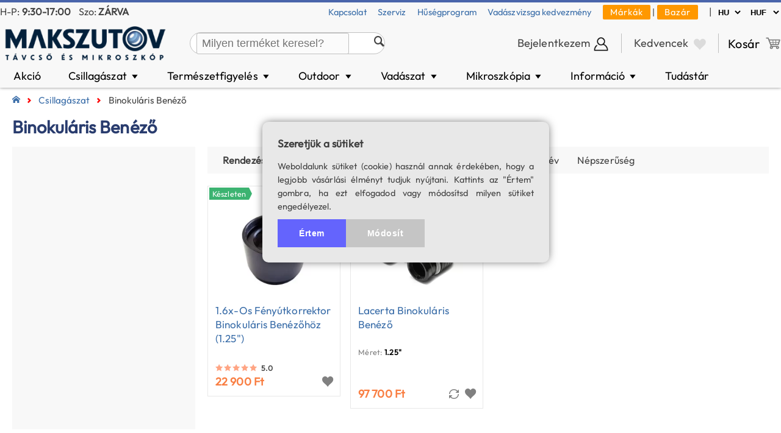

--- FILE ---
content_type: text/html; charset=UTF-8
request_url: https://www.tavcso-mikroszkop.hu/termekek/binokularis-benezo
body_size: 93926
content:
<!DOCTYPE html>
<html lang="HU">

<head>
<meta charset="UTF-8">
<title>Binokuláris benéző | tavcso-mikroszkop.hu</title>


<link rel="icon" type="image/x-icon" href="https://www.tavcso-mikroszkop.hu/shop_id/mak/favicon.ico">

<meta name="revisit-after" content="7 days">
<meta name="rating" content="General">
<meta name="viewport" content="width=device-width">
<meta name="description" content="Fedezd fel binokuláris benéző kínálatunkat! Ismerd meg a legjobb ajánlatokat! Minőség, megbízhatóság és szakértelem egy helyen. Részletekért kattints!">
<meta name="theme-color" content="#4370AC" />


<link rel="canonical" href="https://www.tavcso-mikroszkop.hu">
<meta property="og:locale" content="HU_HU"/>
			  <meta property="og:site_name" content="Makszutov távcső és mikroszkóp bolt" />
			  <meta property="og:type" content="website" />
			  <meta property="og:title" content="Binokuláris benéző | tavcso-mikroszkop.hu" />
			  <meta property="og:description" content="Fedezd fel binokuláris benéző kínálatunkat! Ismerd meg a legjobb ajánlatokat! Minőség, megbízhatóság és szakértelem egy helyen. Részletekért kattints!" />
			  <meta property="og:url" content="https://www.tavcso-mikroszkop.hu/termekek/binokularis-benezo" />
			  <meta property="og:image" content="https://www.tavcso-mikroszkop.hu/modules/convert_image4fb.php?image=/shared/ui/binoviewer.webp" />
<script src="/js/common.js?1089859791" type="text/javascript"></script>
<script src="/js/jquery-2.2.4.min.js"></script>
<link rel="stylesheet" href="/js/jquery-ui/jquery-ui.min.css">
<script src="/js/jquery-ui/jquery-ui.min.js"></script>

<link rel="search" type="application/opensearchdescription+xml" title="Makszutov.hu" href="/opensearch.xml" />

<meta name="google-site-verification" content="Of5UtU_kmx6tvsS7fveUxfIYZzb5mQty6AlQOmXEgjE" />

<script src="/cmp/cmp.js"></script>

<!-- Google Tag Manager -->
<script>(function(w,d,s,l,i){w[l]=w[l]||[];w[l].push({'gtm.start':
new Date().getTime(),event:'gtm.js'});var f=d.getElementsByTagName(s)[0],
j=d.createElement(s),dl=l!='dataLayer'?'&l='+l:'';j.async=true;j.src=
'https://www.googletagmanager.com/gtm.js?id='+i+dl;f.parentNode.insertBefore(j,f);
})(window,document,'script','dataLayer','GTM-PJKQNG');</script>
<!-- End Google Tag Manager -->

<!-- Google Tag Manager (noscript) -->
<noscript><iframe src="https://www.googletagmanager.com/ns.html?id=GTM-PJKQNG"
height="0" width="0" style="display:none;visibility:hidden"></iframe></noscript>
<!-- End Google Tag Manager (noscript) -->

<!-- Meta Pixel Code -->
<!--script>
!function(f,b,e,v,n,t,s)
{if(f.fbq)return;n=f.fbq=function(){n.callMethod?
n.callMethod.apply(n,arguments):n.queue.push(arguments)};
if(!f._fbq)f._fbq=n;n.push=n;n.loaded=!0;n.version='2.0';
n.queue=[];t=b.createElement(e);t.async=!0;
t.src=v;s=b.getElementsByTagName(e)[0];
s.parentNode.insertBefore(t,s)}(window, document,'script',
'https://connect.facebook.net/en_US/fbevents.js');
fbq('init', '657989700736536');
fbq('track', 'PageView');
</script>
<noscript><img height="1" width="1" style="display:none"
src="https://www.facebook.com/tr?id=657989700736536&ev=PageView&noscript=1"
/></noscript-->
<!-- End Meta Pixel Code -->



<!-- Molin AI -->
<script type="module" src="https://widget.molin.ai/shop-ai.js?w=t5wwl5v7"></script>


<!-- online pénztárca -->
<script type='application/javascript' defer src='https://www.onlinepenztarca.hu/js/onlinepenztarcajs.js?btr=Jk1RC-UKfxX-YjlWQ-Amabx' referrerpolicy='no-referrer-when-downgrade'></script>

<script type="application/ld+json">
{
  "@context": "https://schema.org",
  "@graph": [
    {
      "@type": "WebSite",
      "@id": "https://www.tavcso-mikroszkop.hu/#website",
      "url": "https://www.tavcso-mikroszkop.hu",
      "name": "Makszutov Távcső és Mikroszkóp",
      "alternateName": "Távcső, mikroszkóp - rendelj most, akár másnapi ingyenes szállítással",
      "description": "Távcsövek, mikroszkópok, hőkamerák valamint fejlámpák és vadászlámpák szaküzlete. Gyors szállítás, szakértői segítség. Személyes vásárlás Budapesten.",
      "inLanguage": "hu",
      "publisher": {
        "@id": "https://www.tavcso-mikroszkop.hu/#organization"
      },
      "potentialAction": {
        "@type": "SearchAction",
        "target": "https://www.tavcso-mikroszkop.hu/search/{search_term_string}",
        "query-input": "required name=search_term_string"
      }
    },
    {
      "@type": "Organization",
      "@id": "https://www.tavcso-mikroszkop.hu/#organization",
      "name": "Makszutov Távcső és Mikroszkóp",
      "url": "https://www.tavcso-mikroszkop.hu",
      "logo": {
        "@type": "ImageObject",
        "url": "https://www.tavcso-mikroszkop.hu/shop_id/mak/header-logo.png"
      },
      "sameAs": [
        "https://www.facebook.com/Makszutov/"
      ],
      "contactPoint": [
        {
          "@type": "ContactPoint",
          "telephone": "+36 1 201 3130",
          "contactType": "customer service",
          "areaServed": "HU",
          "availableLanguage": "hu",
		  "email": "info@tavcso-mikroszkop.hu"
        }
      ],
	  "knowsAbout": [
		"Távcső",
		"Csillagászati távcső",
		"Binokulár",
		"Mikroszkóp",
		"Fejlámpa",
		"Spektív",
		"Hőkamera"
	  ]
	 
    },
    {
      "@type": "LocalBusiness",
      "@id": "https://www.tavcso-mikroszkop.hu/#localbusiness",
      "name": "Makszutov Távcső és Mikroszkóp",
      "image": "https://www.tavcso-mikroszkop.hu/shop_id/mak/header-logo.png",
      "url": "https://www.tavcso-mikroszkop.hu/",
      "telephone": "+36 1 201 3130",
	  "keywords": "távcső bolt, csillagászati távcső, binokulár, asztrofotózás, SkyWatcher, Budapest, mikroszkóp bolt, hőkamera bolt, outdoor lámpa bolt",
      "address": {
        "@type": "PostalAddress",
        "streetAddress": "Ernő u. 24.",
        "addressLocality": "Budapest",
        "postalCode": "1096",
        "addressCountry": "HU"
      },
      "geo": {
        "@type": "GeoCoordinates",
        "latitude": 47.4788824,
        "longitude": 19.0846596
      },
      "openingHoursSpecification": [
        {
          "@type": "OpeningHoursSpecification",
          "dayOfWeek": [
            "Monday",
            "Tuesday",
            "Wednesday",
            "Thursday",
            "Friday"
          ],
          "opens": "9:30",
          "closes": "17:00"
        }
      ],
      "priceRange": "HUF"
    }
  ]
}
</script>
   



<!--link href='https://fonts.googleapis.com/css?family=Dosis' rel='stylesheet' type='text/css'-->

<link rel="stylesheet" href="/shop_id/default.css?1835185897" type="text/css">
<link rel="stylesheet" href="/shop_id/print.css?328693200" type="text/css" media="print">
<link rel="stylesheet" href="/shop_id/checkout.css?1008887826" type="text/css">
<link rel="stylesheet" href="/shop_id/responsive.css?23806283" type="text/css">


<link rel="stylesheet" href="/shop_id/mak/skin/default.css?1692774310" type="text/css">

<link rel="stylesheet" href="/shop_id/mak/skin/responsive.css?1346031819" type="text/css">

<link rel="stylesheet" href="/shop_id/mak/skin/mainmenu.css?1573995292" type="text/css">

<link rel="stylesheet" href="/shared/icomoon.css" type="text/css">

<script src="/language/hu/lang.js?207986441" type="text/javascript"></script>                                                  



<script src="/js/ajax.js?1667954968" type="text/javascript"></script>

<script src="/js/menu_tree2.js?650627125" type="text/javascript"></script>

<script src="/js/checkfields.js?246718689" type="text/javascript"></script>
<script src="/cart/cart.js?274658103" type="text/javascript"></script>

<link rel="stylesheet" type="text/css" href="/tooltipster/dist/css/tooltipster.bundle.min.css" />
<link rel="stylesheet" type="text/css" href="/tooltipster/dist/css/plugins/tooltipster/sideTip/themes/tooltipster-sideTip-shadow.min.css" />
<script type="text/javascript" src="/tooltipster/dist/js/tooltipster.bundle.min.js"></script>

<link href="/js/simplelightbox/simple-lightbox.css" rel="stylesheet">
<script src="/js/simplelightbox/simple-lightbox.min.js"></script>
	
<script src="/functions/my_live_search/my_live_search.js?d=1769292269"></script>
<link rel="stylesheet" type="text/css" href="/functions/my_live_search/my_live_search.css?d=1769292269" />

<script src="/js/ModalPopupWindow.js" type="text/javascript"></script>


</head>

<body style="position: relative">

<header>  
<div id="HeaderFull">

		 <div style="height: 30px; line-height: 30px; font-size: 90%; text-align: center; transition: all 0.25s ease 0s;" id="shortcuts">

		    <div class="content-width" style="display: flex; justify-content: space-between; column-gap: 5px; text-align: left;">

				<div style="white-space: nowrap">
				    <span style="">H-P: <span style="font-weight: bold">9:30-17:00</span></span>  &nbsp;&nbsp;&nbsp;Szo: <span style="font-weight: bold; ">ZÁRVA</span>
				</div>
															  
				<div style="margin-left: auto">

					<span style="font-size: 90%">
					
					          <a href="/wp-content/kapcsolat-mak.html" style="margin-right: 15px">Kapcsolat</a>
                    		  <a href="/szerviz" style="margin-right: 15px">Szerviz</a>
							  <a href="/wp-content/husegprogram.html" style="margin-right: 15px">Hűségprogram</a>
							  <a href="/wp-content/vadaszvizsga-kedvezmeny-program.html" style="margin-right: 15px">Vadászvizsga kedvezmény</a>
							  
							  <a href="/brands" style="background-color: #ff9800; letter-spacing: 1px; color: white; padding: 2px 12px 3px 12px; border-radius: 2px">Márkák</a>
							  |
							  <a href="/bazar" style="margin-right: 15px; background-color: #ff9800; letter-spacing: 1px; color: white; padding: 2px 12px 3px 12px; border-radius: 2px">Bazár</a>
						   </span>
						  

					|
				</div>
					
				<div style="white-space: nowrap">
					<select name="lang" style="font-weight: bold; border: none; background-color: unset" onChange="javascript:SetLangAndCurrency(this);">
						<option data-name="lang" data-value="hu" selected>HU</option>
						<option data-name="lang" data-value="en" >EN</option>
						<!--option data-name="lang" data-value="sk" >SK</option-->
					</select>

				    <select name="currency" style="font-weight: bold; border: none; background-color: unset" onChange="javascript:SetLangAndCurrency(this);">
						<option data-name="currency" data-value="HUF" selected>HUF</option>
						<option data-name="currency" data-value="EUR" >EUR</option>
						<option data-name="currency" data-value="RON" >RON</option>
					</select>
					
				</div>

			</div> 

		 </div>

         <div class="content-width" style="display: flex; padding-top: 2px">
  
		    <div id="SiteLogo" style="margin-right: 40px; width: 271px; height: 70px; transition: all .25s ease;">
		       <a href="/">
			       <img src="/shop_id/mak/header-logo.png" style="height: 100%; display: block; cursor: pointer" alt="Makszutov távcső és mikroszkóp bolt">
			   </a>
		    </div>

            <div id="SearchBox">
		    <div class="MyLiveSearch" style="width: 100%"><div style="display: flex; height: 100%">
		   
				  <div style="flex: 1">
					  <div name="search_form" style="height: 0px; padding-left: 10px">
						  
						  <input type="text" name="keyword" placeholder="Milyen terméket keresel?" value="" autocomplete="off" style="">
					   
					   </div>
				   </div>
				   
				   <div class="search_delete" style="visibility: hidden;"> 
				        <span style="" title="Töröl">&#10006;</span>
				   </div>
				   
				   <div class="SearchIcon" style="">
					   <span class="icon-search" style=""></span>
				   </div>
			   
			  </div><div class="DivHits" style="">
			   
                   <div class="arrow-up"></div>

				   <div class="live-search-content"></div>

			   </div></div>	        </div>
			
			<div style="margin-left: auto; margin-top: auto; margin-bottom: auto">
			<div id="Account" style="padding: 0px 20px; height: 32px; cursor: pointer; border-right: 1px solid silver" onClick="location.href='/login.php?redirect_url=%2Findex.php%3Fpage%3Daccount%2Fdashboard.php';"><span class="cart-widget-text">Bejelentkezem</span><img src="/shared/login.png" alt="Login icon" style="height: 26px; margin-left: 5px; vertical-align: text-top;"></div>	        </div>
			
            <div id="WishlistWidget" onClick="location.href='/wishlist.php';" style="padding: 0px 20px; margin: auto 0px; border-right: 1px solid silver; cursor: pointer">
			
			     <span class="cart-widget-text">Kedvencek</span> 	
				 
				<span class="icon-heart" style="color: #dbdbdb; font-size: 110%; vertical-align: text-bottom; margin-left: 5px"></span>			
			</div>
			
			<div id="ShoppingCartInfoWidget" onClick="location.href='/cart.php';" style="">
			      
				  <span class="cart-widget-text">Kosár</span> 	
			      <img class="cart-png" src="/shared/icon-cart.png" alt="Cart Icon" style="filter: brightness(0.5)">
	
			      <div id="ShoppingCartSizeFull"><div class="ShoppingCartSize" style="display: none"></div></div>
			  </div>
	  
		</div>
	</div>

</div>

<div id="MainMenu">
     
	 <div class="content-width">
	      <ul style="margin: 0px; padding: 0px; display: flex"><li id="main_63" class="mainmenu" onClick="location.href='/sale?order_by=popularity_desc'">Akció</li><li id="main_1" class="mainmenu" onClick="location.href='/termekek/csillagaszat'" onMouseEnter="ShowSubMenu(1);" onMouseLeave="HideSubMenu(1);">Csillagászat&nbsp;<span style="transform: scale(0.9, 0.6); display: inline-block">&#9660;</span></li><li id="main_2" class="mainmenu" onClick="location.href='/termekek/termeszetfigyeles'" onMouseEnter="ShowSubMenu(2);" onMouseLeave="HideSubMenu(2);">Természetfigyelés&nbsp;<span style="transform: scale(0.9, 0.6); display: inline-block">&#9660;</span></li><li id="main_3" class="mainmenu" onClick="location.href='/termekek/outdoor'" onMouseEnter="ShowSubMenu(3);" onMouseLeave="HideSubMenu(3);">Outdoor&nbsp;<span style="transform: scale(0.9, 0.6); display: inline-block">&#9660;</span></li><li id="main_4" class="mainmenu" onClick="location.href='/termekek/hokamera-ejjellato'" onMouseEnter="ShowSubMenu(4);" onMouseLeave="HideSubMenu(4);">Vadászat&nbsp;<span style="transform: scale(0.9, 0.6); display: inline-block">&#9660;</span></li><li id="main_5" class="mainmenu" onClick="location.href='/termekek/mikroszkopia'" onMouseEnter="ShowSubMenu(5);" onMouseLeave="HideSubMenu(5);">Mikroszkópia&nbsp;<span style="transform: scale(0.9, 0.6); display: inline-block">&#9660;</span></li><li id="main_8" class="mainmenu" onClick="location.href='/informacio'" onMouseEnter="ShowSubMenu(8);" onMouseLeave="HideSubMenu(8);">Információ&nbsp;<span style="transform: scale(0.9, 0.6); display: inline-block">&#9660;</span></li><li id="main_141" class="mainmenu" onClick="location.href='/tudastar'">Tudástár</li></ul><div style="position: absolute; width: 100%;"><div id="submenu_1" class="SubmenuContainer" style="" onMouseEnter="ShowSubMenu(1);" onMouseLeave="HideSubMenu(1);"><div class="SubmenuItemContainer"><div class="SubmenuItem imagebox"><a href="/termekek/csillagaszati-tavcso">
						  <img src="/shared/ui/telescope.webp" loading="lazy" style="display: block; text-align: center">
						  <div class="subcategory_title" style="">Csillagászati távcső</div>
					  </a></div><div class="SubmenuItem imagebox"><a href="/termekek/mechanika">
						  <img src="/shared/ui/mount.webp" loading="lazy" style="display: block; text-align: center">
						  <div class="subcategory_title" style="">Távcső állvány, mechanika</div>
					  </a></div><div class="SubmenuItem imagebox"><a href="/termekek/okular">
						  <img src="/shared/ui/eyepiece.webp" loading="lazy" style="display: block; text-align: center">
						  <div class="subcategory_title" style="">Okulár</div>
					  </a></div><div class="SubmenuItem imagebox"><a href="/termekek/asztrokamera">
						  <img src="/shared/ui/touptek-kamera.webp" loading="lazy" style="display: block; text-align: center">
						  <div class="subcategory_title" style="">Asztrokamera</div>
					  </a></div><div class="SubmenuItem imagebox"><a href="/termekek/szuro">
						  <img src="/shared/ui/filter.webp" loading="lazy" style="display: block; text-align: center">
						  <div class="subcategory_title" style="">Szűrő</div>
					  </a></div><div class="SubmenuItem imagebox"><a href="/termekek/szurovalto-szurofiok">
						  <img src="/shared/ui/filterwheel.webp" loading="lazy" style="display: block; text-align: center">
						  <div class="subcategory_title" style="">Szűrőváltó, szűrőfiók</div>
					  </a></div></div><div class="more" style=""><span style="border-bottom: 2px solid orange; margin-bottom: -1px; display: inline-block; padding: 0px 10px">További termékek</span></div><div class="SubmenuItemContainer"><div class="SubmenuItem">
			              <a href="/termekek/reduktor-korrektor">Reduktor, korrektor</a>
					  </div><div class="SubmenuItem">
			              <a href="/termekek/asztrofotos-kiegeszito">Asztrofotós kiegészítő</a>
					  </div><div class="SubmenuItem">
			              <a href="/termekek/keresotavcso">Keresőtávcső, vezetőtávcső</a>
					  </div><div class="SubmenuItem">
			              <a href="/termekek/adapter">Adapter</a>
					  </div><div class="SubmenuItem">
			              <a href="/termekek/barlow-lencse">Barlow-lencse</a>
					  </div><div class="SubmenuItem">
			              <a href="/termekek/h-alfa-naptavcso">H-alfa naptávcső</a>
					  </div><div class="SubmenuItem">
			              <a href="/termekek/zenittukor-amici-prizma">Zenittükör, amici-prizma</a>
					  </div><div class="SubmenuItem">
			              <a href="/termekek/fokuszirozo">Fókuszírozó</a>
					  </div><div class="SubmenuItem">
			              <a href="/termekek/binokularis-benezo">Binokuláris benéző</a>
					  </div><div class="SubmenuItem">
			              <a href="/termekek/aramellatas">Áramellátás</a>
					  </div><div class="SubmenuItem">
			              <a href="/termekek/motoros-vezerles-mechanikahoz">Motoros vezérlés mechanikához</a>
					  </div><div class="SubmenuItem">
			              <a href="/termekek/mechanika-kiegeszito">Mechanika kiegészítő</a>
					  </div><div class="SubmenuItem">
			              <a href="/termekek/kollimacio">Kollimáció</a>
					  </div><div class="SubmenuItem">
			              <a href="/termekek/zwo-seestar-okostavcso-kiegeszitok">ZWO Seestar okostávcső kiegészítők</a>
					  </div><div class="SubmenuItem">
			              <a href="/termekek/csillagaszati-kiadvany">Csillagászati kiadvány</a>
					  </div><div class="SubmenuItem">
			              <a href="/termekek/taroloeszkoz">Tárolóeszköz</a>
					  </div><div class="SubmenuItem">
			              <a href="/termekek/paramentesito">Páramentesítő</a>
					  </div><div class="SubmenuItem">
			              <a href="/termekek/egyeb">Egyéb</a>
					  </div></div></div><div id="submenu_2" class="SubmenuContainer" style="" onMouseEnter="ShowSubMenu(2);" onMouseLeave="HideSubMenu(2);"><div class="SubmenuItemContainer"><div class="SubmenuItem imagebox"><a href="/termekek/binokular">
						  <img src="/shared/ui/binoculars.webp" loading="lazy" style="display: block; text-align: center">
						  <div class="subcategory_title" style="">Binokulár</div>
					  </a></div><div class="SubmenuItem imagebox"><a href="/termekek/monokular">
						  <img src="/shared/ui/monocular.webp" loading="lazy" style="display: block; text-align: center">
						  <div class="subcategory_title" style="">Monokulár</div>
					  </a></div><div class="SubmenuItem imagebox"><a href="/termekek/spektiv">
						  <img src="/shared/ui/spotting_scope.webp" loading="lazy" style="display: block; text-align: center">
						  <div class="subcategory_title" style="">Spektív</div>
					  </a></div><div class="SubmenuItem imagebox"><a href="/termekek/spektiv-okular">
						  <img src="/shared/ui/01167.webp" loading="lazy" style="display: block; text-align: center">
						  <div class="subcategory_title" style="">Spektív okulár</div>
					  </a></div><div class="SubmenuItem imagebox"><a href="/termekek/fotoallvany">
						  <img src="/shared/ui/photo_tripod.webp" loading="lazy" style="display: block; text-align: center">
						  <div class="subcategory_title" style="">Fotóállvány</div>
					  </a></div><div class="SubmenuItem imagebox"><a href="/termekek/spektiv-taska">
						  <img src="/shared/ui/05752.webp" loading="lazy" style="display: block; text-align: center">
						  <div class="subcategory_title" style="">Spektív táska</div>
					  </a></div></div><div class="more" style=""><span style="border-bottom: 2px solid orange; margin-bottom: -1px; display: inline-block; padding: 0px 10px">További termékek</span></div><div class="SubmenuItemContainer"><div class="SubmenuItem">
			              <a href="/termekek/termeszetfigyeles-kiegeszito">Természetfigyelés kiegészítő</a>
					  </div></div></div><div id="submenu_3" class="SubmenuContainer" style="" onMouseEnter="ShowSubMenu(3);" onMouseLeave="HideSubMenu(3);"><div class="SubmenuItemContainer"><div class="SubmenuItem imagebox"><a href="/termekek/fejlampa-vadaszlampa">
						  <img src="/shared/ui/07568.webp" loading="lazy" style="display: block; text-align: center">
						  <div class="subcategory_title" style="">Fejlámpa, vadászlámpa</div>
					  </a></div><div class="SubmenuItem imagebox"><a href="/termekek/tavolsagmero-tavcso">
						  <img src="/shared/ui/rangefinder.webp" loading="lazy" style="display: block; text-align: center">
						  <div class="subcategory_title" style="">Lézeres távolságmérő</div>
					  </a></div><div class="SubmenuItem imagebox"><a href="/termekek/lampa-kiegeszito">
						  <img src="/shared/ui/light-accessory.webp" loading="lazy" style="display: block; text-align: center">
						  <div class="subcategory_title" style="">Lámpa kiegészítő</div>
					  </a></div><div class="SubmenuItem imagebox"><a href="/termekek/elem-akkumulator">
						  <img src="/shared/ui/battery.webp" loading="lazy" style="display: block; text-align: center">
						  <div class="subcategory_title" style="">Elem, akkumulátor</div>
					  </a></div><div class="SubmenuItem imagebox"><a href="/termekek/akkumulator-tolto">
						  <img src="/shared/ui/x.webp" loading="lazy" style="display: block; text-align: center">
						  <div class="subcategory_title" style="">Akkumulátor töltő</div>
					  </a></div></div></div><div id="submenu_4" class="SubmenuContainer" style="" onMouseEnter="ShowSubMenu(4);" onMouseLeave="HideSubMenu(4);"><div class="SubmenuItemContainer"><div class="SubmenuItem imagebox"><a href="/termekek/hokamera-kereso">
						  <img src="/shared/ui/hikmicro-lynx.webp" loading="lazy" style="display: block; text-align: center">
						  <div class="subcategory_title" style="">Hőkamera kereső</div>
					  </a></div><div class="SubmenuItem imagebox"><a href="/termekek/hokamera-celtavcso">
						  <img src="/shared/ui/vil másolat.webp" loading="lazy" style="display: block; text-align: center">
						  <div class="subcategory_title" style="">Hőkamera céltávcső</div>
					  </a></div><div class="SubmenuItem imagebox"><a href="/termekek/ejjellato-celtavcso">
						  <img src="/shared/ui/hikmicro-alpex.webp" loading="lazy" style="display: block; text-align: center">
						  <div class="subcategory_title" style="">Éjjellátó céltávcső</div>
					  </a></div><div class="SubmenuItem imagebox"><a href="/termekek/vadkamera">
						  <img src="/shared/ui/trailcam.webp" loading="lazy" style="display: block; text-align: center">
						  <div class="subcategory_title" style="">Vadkamera</div>
					  </a></div><div class="SubmenuItem imagebox"><a href="/termekek/vadkamera-kiegeszito">
						  <img src="/shared/ui/hunting-camera-accessory.webp" loading="lazy" style="display: block; text-align: center">
						  <div class="subcategory_title" style="">Vadkamera kiegészítő</div>
					  </a></div><div class="SubmenuItem imagebox"><a href="/termekek/hokamera-ejjellato-kiegeszito">
						  <img src="/shared/ui/hunting-accessory.webp" loading="lazy" style="display: block; text-align: center">
						  <div class="subcategory_title" style="">Hőkamera, éjjellátó kiegészítő</div>
					  </a></div></div></div><div id="submenu_5" class="SubmenuContainer" style="" onMouseEnter="ShowSubMenu(5);" onMouseLeave="HideSubMenu(5);"><div class="SubmenuItemContainer"><div class="SubmenuItem imagebox"><a href="/termekek/gyerek-mikroszkop">
						  <img src="/shared/ui/gyerekmikroszkop.webp" loading="lazy" style="display: block; text-align: center">
						  <div class="subcategory_title" style="">Gyerek mikroszkóp</div>
					  </a></div><div class="SubmenuItem imagebox"><a href="/termekek/biologiai-mikroszkop">
						  <img src="/shared/ui/biological-microscope.webp" loading="lazy" style="display: block; text-align: center">
						  <div class="subcategory_title" style="">Biológiai mikroszkóp</div>
					  </a></div><div class="SubmenuItem imagebox"><a href="/termekek/sztereo-mikroszkop">
						  <img src="/shared/ui/stereo-microscope.webp" loading="lazy" style="display: block; text-align: center">
						  <div class="subcategory_title" style="">Sztereo mikroszkóp</div>
					  </a></div><div class="SubmenuItem imagebox"><a href="/termekek/digitalis-mikroszkop">
						  <img src="/shared/ui/digital-microscope.webp" loading="lazy" style="display: block; text-align: center">
						  <div class="subcategory_title" style="">Digitális mikroszkóp</div>
					  </a></div><div class="SubmenuItem imagebox"><a href="/termekek/mikroszkop-kamera">
						  <img src="/shared/ui/microscope_camera.webp" loading="lazy" style="display: block; text-align: center">
						  <div class="subcategory_title" style="">Mikroszkóp-kamera</div>
					  </a></div><div class="SubmenuItem imagebox"><a href="/termekek/mikroszkop-preparatum">
						  <img src="/shared/ui/prepared_slides.webp" loading="lazy" style="display: block; text-align: center">
						  <div class="subcategory_title" style="">Mikroszkóp preparátum</div>
					  </a></div></div><div class="more" style=""><span style="border-bottom: 2px solid orange; margin-bottom: -1px; display: inline-block; padding: 0px 10px">További termékek</span></div><div class="SubmenuItemContainer"><div class="SubmenuItem">
			              <a href="/termekek/mikroszkop-okular">Mikroszkóp okulár</a>
					  </div><div class="SubmenuItem">
			              <a href="/termekek/mikroszkop-objektiv">Mikroszkóp objektív</a>
					  </div><div class="SubmenuItem">
			              <a href="/termekek/mikroszkop-lampa">Mikroszkóp lámpa</a>
					  </div><div class="SubmenuItem">
			              <a href="/termekek/mikroszkop-kiegeszito">Egyéb mikroszkóp kiegészítők</a>
					  </div></div></div><div id="submenu_8" class="SubmenuContainer" style="" onMouseEnter="ShowSubMenu(8);" onMouseLeave="HideSubMenu(8);"><div class="SubmenuItemContainer"><div class="SubmenuItem imagebox"><a href="/gyik">
						  <img src="/shared/ui/faq.webp" loading="lazy" style="display: block; text-align: center">
						  <div class="subcategory_title" style="">Gyakran Ismételt Kérdések</div>
					  </a></div><div class="SubmenuItem imagebox"><a href="/tudastar">
						  <img src="/shared/ui/knowledge_base.webp" loading="lazy" style="display: block; text-align: center">
						  <div class="subcategory_title" style="">Tudástár</div>
					  </a></div><div class="SubmenuItem imagebox"><a href="/wp-content/termektamogatas.html">
						  <img src="/shared/ui/support.webp" loading="lazy" style="display: block; text-align: center">
						  <div class="subcategory_title" style="">Használati útmutató</div>
					  </a></div><div class="SubmenuItem imagebox"><a href="/wp-content/husegprogram.html">
						  <img src="/shared/ui/loyalty-program.webp" loading="lazy" style="display: block; text-align: center">
						  <div class="subcategory_title" style="">Hűségprogram</div>
					  </a></div><div class="SubmenuItem imagebox"><a href="/wp-content/altalanos-szerzodesi-feltetelek-mak.html">
						  <img src="/shared/ui/order-list.webp" loading="lazy" style="display: block; text-align: center">
						  <div class="subcategory_title" style="">Általános szerződési feltételek</div>
					  </a></div><div class="SubmenuItem imagebox"><a href="/szerviz">
						  <img src="/shared/ui/support.webp" loading="lazy" style="display: block; text-align: center">
						  <div class="subcategory_title" style="">Szerviz munkalap</div>
					  </a></div></div><div class="more" style=""><span style="border-bottom: 2px solid orange; margin-bottom: -1px; display: inline-block; padding: 0px 10px">További termékek</span></div><div class="SubmenuItemContainer"><div class="SubmenuItem">
			              <a href="/download/elallasi-nyilatkozat-mak.pdf">Elállási nyilatkozat minta</a>
					  </div></div></div></div>			
     </div>
   
</div>	
 
<div id="HeaderSmall"> 
		  
		   <div id="SiteLogoMini">
			   <img src="/shop_id/mak/header-logo.png" onClick="document.location.href='/'" alt="Makszutov távcső és mikroszkóp bolt" style="display: block">
		   </div>

	       <div style="text-align: center; padding: 0px 12px; box-sizing: border-box; position: relative; margin-left: auto" onClick="location.href='/wishlist.php';">
			<span class="icon-heart" style="color: #dbdbdb; font-size: 80%; line-height: 40px; margin-left: 5px"></span>		   </div>
			
	      <div style="text-align: center; padding: 0px 12px; box-sizing: border-box; border-left: 1px solid rgb(222,222,222); position: relative" onClick="location.href='/index.php?page=account/personal_data.php';">
		
						<img src="/shared/login.png" alt="Login icon" style="height: 26px">
				 </div>				
		  <div style="text-align: center; padding: 0px 12px; box-sizing: border-box; border-left: 1px solid rgb(222,222,222); position: relative" onClick="location.href='/cart.php';">
			  <img class="cart-png" src="/shared/icon-cart.png" alt="Cart Icon" style="height: 32px; margin-top: 6px; filter: brightness(0.5)">
			  <div id="ShoppingCartSizeMini"><div class="ShoppingCartSize" style="display: none"></div></div>
		  </div>
		  
		  <div style="text-align: center; padding: 0px 12px; box-sizing: border-box; border-left: 1px solid rgb(222,222,222);" onClick="ToggleSearch();">
			  <span class="icon-search"></span>
		  </div>

		  <div id="MainMenuMiniButton" style="" onClick="ToggleMainMenu();">
			  <span class="icon-menu"></span>
		  </div>

	  <div id="SearchBoxMini">
				 <div class="MyLiveSearch" style="width: 100%"><div style="display: flex; height: 100%">
		   
				  <div style="flex: 1">
					  <div name="search_form" style="height: 0px; padding-left: 10px">
						  
						  <input type="text" name="keyword" placeholder="Milyen terméket keresel?" value="" autocomplete="off" style="">
					   
					   </div>
				   </div>
				   
				   <div class="search_delete" style="visibility: hidden;"> 
				        <span style="" title="Töröl">&#10006;</span>
				   </div>
				   
				   <div class="SearchIcon" style="">
					   <span class="icon-search" style=""></span>
				   </div>
			   
			  </div><div class="DivHits" style="">
			   
                   <div class="arrow-up"></div>

				   <div class="live-search-content"></div>

			   </div></div>	   </div>

	 <div id="MainMenuMini">
	      
		    <div id="mainmenu_container" style="display: flex; flex-direction: column; margin: 0px; padding: 0px"><div class="mainmenu" style=""><div style="display: flex; justify-content: space-between; align-items: center;"><div onClick="location.href='/sale?order_by=popularity_desc'" style="width: 100%">Akció</div></div></div><div class="mainmenu" style=""><div style="display: flex; justify-content: space-between; align-items: center;"><div onClick="location.href='/termekek/csillagaszat'" style="width: 100%">Csillagászat</div><div style="" onClick="javascript:ToggleSubMenu(this);"><span class="" style="padding-left: 15px; padding-right: 15px; color: rgb(64,64,64); font-size: 160%">&plus;</span></div></div><ul class="submenu_container" style=""><li class="submenu" style="" onCLick="location.href='/termekek/csillagaszati-tavcso'">Csillagászati távcső
						  </li><li class="submenu" style="" onCLick="location.href='/termekek/mechanika'">Távcső állvány, mechanika
						  </li><li class="submenu" style="" onCLick="location.href='/termekek/okular'">Okulár
						  </li><li class="submenu" style="" onCLick="location.href='/termekek/asztrokamera'">Asztrokamera
						  </li><li class="submenu" style="" onCLick="location.href='/termekek/szuro'">Szűrő
						  </li><li class="submenu" style="" onCLick="location.href='/termekek/szurovalto-szurofiok'">Szűrőváltó, szűrőfiók
						  </li><li class="submenu" style="" onCLick="location.href='/termekek/reduktor-korrektor'">Reduktor, korrektor
						  </li><li class="submenu" style="" onCLick="location.href='/termekek/asztrofotos-kiegeszito'">Asztrofotós kiegészítő
						  </li><li class="submenu" style="" onCLick="location.href='/termekek/keresotavcso'">Keresőtávcső, vezetőtávcső
						  </li><li class="submenu" style="" onCLick="location.href='/termekek/adapter'">Adapter
						  </li><li class="submenu" style="" onCLick="location.href='/termekek/barlow-lencse'">Barlow-lencse
						  </li><li class="submenu" style="" onCLick="location.href='/termekek/h-alfa-naptavcso'">H-alfa naptávcső
						  </li><li class="submenu" style="" onCLick="location.href='/termekek/zenittukor-amici-prizma'">Zenittükör, amici-prizma
						  </li><li class="submenu" style="" onCLick="location.href='/termekek/fokuszirozo'">Fókuszírozó
						  </li><li class="submenu" style="" onCLick="location.href='/termekek/binokularis-benezo'">Binokuláris benéző
						  </li><li class="submenu" style="" onCLick="location.href='/termekek/aramellatas'">Áramellátás
						  </li><li class="submenu" style="" onCLick="location.href='/termekek/motoros-vezerles-mechanikahoz'">Motoros vezérlés mechanikához
						  </li><li class="submenu" style="" onCLick="location.href='/termekek/mechanika-kiegeszito'">Mechanika kiegészítő
						  </li><li class="submenu" style="" onCLick="location.href='/termekek/kollimacio'">Kollimáció
						  </li><li class="submenu" style="" onCLick="location.href='/termekek/zwo-seestar-okostavcso-kiegeszitok'">ZWO Seestar okostávcső kiegészítők
						  </li><li class="submenu" style="" onCLick="location.href='/termekek/csillagaszati-kiadvany'">Csillagászati kiadvány
						  </li><li class="submenu" style="" onCLick="location.href='/termekek/taroloeszkoz'">Tárolóeszköz
						  </li><li class="submenu" style="" onCLick="location.href='/termekek/paramentesito'">Páramentesítő
						  </li><li class="submenu" style="" onCLick="location.href='/termekek/egyeb'">Egyéb
						  </li></ul></div><div class="mainmenu" style=""><div style="display: flex; justify-content: space-between; align-items: center;"><div onClick="location.href='/termekek/termeszetfigyeles'" style="width: 100%">Természetfigyelés</div><div style="" onClick="javascript:ToggleSubMenu(this);"><span class="" style="padding-left: 15px; padding-right: 15px; color: rgb(64,64,64); font-size: 160%">&plus;</span></div></div><ul class="submenu_container" style=""><li class="submenu" style="" onCLick="location.href='/termekek/binokular'">Binokulár
						  </li><li class="submenu" style="" onCLick="location.href='/termekek/monokular'">Monokulár
						  </li><li class="submenu" style="" onCLick="location.href='/termekek/spektiv'">Spektív
						  </li><li class="submenu" style="" onCLick="location.href='/termekek/spektiv-okular'">Spektív okulár
						  </li><li class="submenu" style="" onCLick="location.href='/termekek/fotoallvany'">Fotóállvány
						  </li><li class="submenu" style="" onCLick="location.href='/termekek/spektiv-taska'">Spektív táska
						  </li><li class="submenu" style="" onCLick="location.href='/termekek/termeszetfigyeles-kiegeszito'">Természetfigyelés kiegészítő
						  </li></ul></div><div class="mainmenu" style=""><div style="display: flex; justify-content: space-between; align-items: center;"><div onClick="location.href='/termekek/outdoor'" style="width: 100%">Outdoor</div><div style="" onClick="javascript:ToggleSubMenu(this);"><span class="" style="padding-left: 15px; padding-right: 15px; color: rgb(64,64,64); font-size: 160%">&plus;</span></div></div><ul class="submenu_container" style=""><li class="submenu" style="" onCLick="location.href='/termekek/fejlampa-vadaszlampa'">Fejlámpa, vadászlámpa
						  </li><li class="submenu" style="" onCLick="location.href='/termekek/tavolsagmero-tavcso'">Lézeres távolságmérő
						  </li><li class="submenu" style="" onCLick="location.href='/termekek/lampa-kiegeszito'">Lámpa kiegészítő
						  </li><li class="submenu" style="" onCLick="location.href='/termekek/elem-akkumulator'">Elem, akkumulátor
						  </li><li class="submenu" style="" onCLick="location.href='/termekek/akkumulator-tolto'">Akkumulátor töltő
						  </li></ul></div><div class="mainmenu" style=""><div style="display: flex; justify-content: space-between; align-items: center;"><div onClick="location.href='/termekek/hokamera-ejjellato'" style="width: 100%">Vadászat</div><div style="" onClick="javascript:ToggleSubMenu(this);"><span class="" style="padding-left: 15px; padding-right: 15px; color: rgb(64,64,64); font-size: 160%">&plus;</span></div></div><ul class="submenu_container" style=""><li class="submenu" style="" onCLick="location.href='/termekek/hokamera-kereso'">Hőkamera kereső
						  </li><li class="submenu" style="" onCLick="location.href='/termekek/hokamera-celtavcso'">Hőkamera céltávcső
						  </li><li class="submenu" style="" onCLick="location.href='/termekek/ejjellato-celtavcso'">Éjjellátó céltávcső
						  </li><li class="submenu" style="" onCLick="location.href='/termekek/vadkamera'">Vadkamera
						  </li><li class="submenu" style="" onCLick="location.href='/termekek/vadkamera-kiegeszito'">Vadkamera kiegészítő
						  </li><li class="submenu" style="" onCLick="location.href='/termekek/hokamera-ejjellato-kiegeszito'">Hőkamera, éjjellátó kiegészítő
						  </li></ul></div><div class="mainmenu" style=""><div style="display: flex; justify-content: space-between; align-items: center;"><div onClick="location.href='/termekek/mikroszkopia'" style="width: 100%">Mikroszkópia</div><div style="" onClick="javascript:ToggleSubMenu(this);"><span class="" style="padding-left: 15px; padding-right: 15px; color: rgb(64,64,64); font-size: 160%">&plus;</span></div></div><ul class="submenu_container" style=""><li class="submenu" style="" onCLick="location.href='/termekek/gyerek-mikroszkop'">Gyerek mikroszkóp
						  </li><li class="submenu" style="" onCLick="location.href='/termekek/biologiai-mikroszkop'">Biológiai mikroszkóp
						  </li><li class="submenu" style="" onCLick="location.href='/termekek/sztereo-mikroszkop'">Sztereo mikroszkóp
						  </li><li class="submenu" style="" onCLick="location.href='/termekek/digitalis-mikroszkop'">Digitális mikroszkóp
						  </li><li class="submenu" style="" onCLick="location.href='/termekek/mikroszkop-kamera'">Mikroszkóp-kamera
						  </li><li class="submenu" style="" onCLick="location.href='/termekek/mikroszkop-preparatum'">Mikroszkóp preparátum
						  </li><li class="submenu" style="" onCLick="location.href='/termekek/mikroszkop-okular'">Mikroszkóp okulár
						  </li><li class="submenu" style="" onCLick="location.href='/termekek/mikroszkop-objektiv'">Mikroszkóp objektív
						  </li><li class="submenu" style="" onCLick="location.href='/termekek/mikroszkop-lampa'">Mikroszkóp lámpa
						  </li><li class="submenu" style="" onCLick="location.href='/termekek/mikroszkop-kiegeszito'">Egyéb mikroszkóp kiegészítők
						  </li></ul></div><div class="mainmenu" style=""><div style="display: flex; justify-content: space-between; align-items: center;"><div onClick="location.href='/informacio'" style="width: 100%">Információ</div><div style="" onClick="javascript:ToggleSubMenu(this);"><span class="" style="padding-left: 15px; padding-right: 15px; color: rgb(64,64,64); font-size: 160%">&plus;</span></div></div><ul class="submenu_container" style=""><li class="submenu" style="" onCLick="location.href='/gyik'">Gyakran Ismételt Kérdések
						  </li><li class="submenu" style="" onCLick="location.href='/tudastar'">Tudástár
						  </li><li class="submenu" style="" onCLick="location.href='/wp-content/termektamogatas.html'">Használati útmutató
						  </li><li class="submenu" style="" onCLick="location.href='/wp-content/husegprogram.html'">Hűségprogram
						  </li><li class="submenu" style="" onCLick="location.href='/wp-content/altalanos-szerzodesi-feltetelek-mak.html'">Általános szerződési feltételek
						  </li><li class="submenu" style="" onCLick="location.href='/szerviz'">Szerviz munkalap
						  </li><li class="submenu" style="" onCLick="location.href='/download/elallasi-nyilatkozat-mak.pdf'">Elállási nyilatkozat minta
						  </li></ul></div><div class="mainmenu" style=""><div style="display: flex; justify-content: space-between; align-items: center;"><div onClick="location.href='/tudastar'" style="width: 100%">Tudástár</div></div></div></div>	  
	        <div class="mainmenu" onClick="location.href='/bazar'">
	            Bazár
			</div>
			
			<div class="mainmenu" onClick="location.href='/brands'">
	            Márkák
			</div>
			
	     	<div class="mainmenu" onClick="location.href='/wp-content/kapcsolat-mak.html'">
	            Kapcsolat			</div>
			
			<div style="display: inline-block; margin: 0px 10px; padding: 10px 5px;">
		
				 <select name="lang" style="font-weight: bold; font-size: 75%; border: none; background-color: unset; color: gray; width: 90px" onChange="javascript:SetLangAndCurrency(this);">
				<option data-name="lang" data-value="hu" selected>HU</option>
				<option data-name="lang" data-value="en" >EN</option>
			</select>
			
			&nbsp;&nbsp;&nbsp;&nbsp;|&nbsp;&nbsp;&nbsp;
					
			<select name="currency" style="font-weight: bold; font-size: 75%; border: none; background-color: unset; color: gray; width: 90px" onChange="javascript:SetLangAndCurrency(this);">
				<option data-name="currency" data-value="HUF" selected>HUF</option>
				<option data-name="currency" data-value="EUR" >EUR</option>
			</select>
			
			</div>


	  </div>

    </div> <!-- Headersmall -->

<script>
	window.onscroll = function() {
			
		  if (document.body.scrollTop > 50 || document.documentElement.scrollTop > 50) {
			$('#SiteLogo').css('height', '52px');
			//$('#HeaderInfo').css('font-size', '90%');
			//$('#HeaderInfo').css('line-height', '22px');
			$('#shortcuts').css('height', '0px');
			$('#shortcuts').css('opacity', '0');
		  } else {
			$('#SiteLogo').css('height', '70px');
			//$('#HeaderInfo').css('font-size', '100%');
			//$('#HeaderInfo').css('line-height', '26px');
			$('#shortcuts').css('height', '30px');
			$('#shortcuts').css('opacity', '1');
		  }

          if ($('#DivMainCart').length>0) {
			  
			  bottom = $('#DivMainCart').position().top + $('#DivMainCart').outerHeight(true);
			  
			  if (document.documentElement.scrollTop < bottom) {
				  $('#ProductFooterBar').fadeOut(100);
			  } else {
				  $('#ProductFooterBar').fadeIn(100);
			  }
		  }
				

	}

</script></header><main>

	<div id="main_content" class="content-width"><nav id="MenuTree"><a href="/"><span class="icon-home2" style="font-size: 85%"></a><span class="icon-chevron-right menu-tree-separator"></span><span style="vertical-align: middle; text-transform: capitalize;"><a href="/termekek/csillagaszat">Csillagászat</a></span><span class="icon-chevron-right menu-tree-separator"></span><span style="vertical-align: middle; text-transform: capitalize;">Binokuláris benéző</span></nav><h1 style="text-transform: capitalize">Binokuláris benéző</h1><div id="ProductPageContainer"><div id="ProductPageInfoContainer"><div id="ProductPageFilters" data-filter-type="subcategory" data-filter-value="binokularis-benezo"></div></div><div id="ProductGridContainer"><form><input type="hidden" id="order_by" value=""><div id="ProductGridOrder"><div style="font-weight: bold; cursor: default; margin-right: 10px">Rendezés </div><div name="OrderBy" data-value="PRICE_ASC" class="selected" style=""><span>Ár szerint (növekvő)</span></div><div name="OrderBy" data-value="PRICE_DESC" style="" class=""><span>Ár szerint (csökkenő)</span></div><div name="OrderBy" data-value="PRODUCT_NAME_ASC" class=""><span>Termék név</span></div><div name="OrderBy" data-value="POPULARITY_DESC" class=""><span>Népszerűség</span></div></div></form><div id="DivProductGrid"><div name="GridChunk" class="ProductGrid"><div><div class="pp-icon-container" style=""><div style="display: flex; position: absolute; left: 2px; top: 2px; z-index: 7; font-size: 70%; line-height: 20px; max-width: 100%"><div style="padding: 0px 5px; white-space: nowrap; overflow: hidden; background-color: mediumseagreen; color: white"><span>Készleten</span></div><div style="width: 15px; height: 0; border-style: solid; border-width: 10px 0 10px 5px; border-color: transparent transparent transparent mediumseagreen;"></div></div><div class="pp-icon-image-container" onClick="location.href='/termek/16x-os-fenyutkorrektor-binokularis-benezohoz-125/i:2124'" style="position: relative">
		           <span style="display: inline-block; height: 100%; vertical-align: middle; font-size: 0px"></span>
                   <img loading="lazy" src="/img/thumbnail/01478.webp" alt="1.6x-os fényútkorrektor binokuláris benézőhöz (1.25&quot;)" title="1.6x-os fényútkorrektor binokuláris benézőhöz (1.25&quot;)"></div><div class="pp-icon-text-container">
	                <a href="/termek/16x-os-fenyutkorrektor-binokularis-benezohoz-125/i:2124">1.6x-os fényútkorrektor binokuláris benézőhöz (1.25")</a>
				</div><div style="color: gray; font-size: 70%; letter-spacing: 0.25px; line-height: 20px; overflow: hidden; white-space: nowrap; text-align: left; max-width: 200px"></div><div class="pp-icon-price-container"><div style="align-self: flex-end"><div style="font-size: 80%; display: block; opacity: 0.7"><div style="font-size: 85%; display: inline-block; letter-spacing: 2px; vertical-align: middle;"><span class="icon-star-full"></span><span class="icon-star-full"></span><span class="icon-star-full"></span><span class="icon-star-full"></span><span class="icon-star-full"></span></div><span style="color: black; font-size: 85%; padding: 3px 5px; font-weight: bold">5.0</span></div><span class="ar">22&nbsp;900&nbsp;Ft</span></div><div style="align-self: flex-end; margin-left: 10px; font-size: 108%; cursor: pointer"><span class="tooltip tooltipster-noir icon-heart" title="Hozzáadás kedvencekhez" data-backup-title="Eltávolítás kedvencek közül" style="font-size: 90%; color: default" data-item-id="2124" title="" onClick="ToggleWishlist(this);"></span></div></div></div></div><div><div class="pp-icon-container" style=""><div style="display: flex; position: absolute; left: 2px; top: 2px; z-index: 7; font-size: 70%; line-height: 20px; max-width: 100%"><div style="padding: 0px 5px; white-space: nowrap; overflow: hidden; background-color: mediumseagreen; color: white"><span>Készleten</span></div><div style="width: 15px; height: 0; border-style: solid; border-width: 10px 0 10px 5px; border-color: transparent transparent transparent mediumseagreen;"></div></div><div class="pp-icon-image-container" onClick="location.href='/termek/lacerta-binokularis-benezo/i:1771'" style="position: relative">
		           <span style="display: inline-block; height: 100%; vertical-align: middle; font-size: 0px"></span>
                   <img loading="lazy" src="/img/thumbnail/01080.webp" alt="Lacerta binokuláris benéző" title="Lacerta binokuláris benéző"></div><div class="pp-icon-text-container">
	                <a href="/termek/lacerta-binokularis-benezo/i:1771">Lacerta binokuláris benéző</a>
				</div><div style="color: gray; font-size: 70%; letter-spacing: 0.25px; line-height: 20px; overflow: hidden; white-space: nowrap; text-align: left; max-width: 200px"><span style="">Méret:</span> <span style="color: black; font-weight: 600">1.25"&nbsp;</span><br></div><div class="pp-icon-price-container"><div style="align-self: flex-end"><span class="ar">97&nbsp;700&nbsp;Ft</span></div><div class="icon-flag-compare" style="align-self: flex-end; margin-left: auto; margin-bottom: 3px; cursor: pointer" data-spec-template="diagonal" data-item-id="1771" onClick="onCompareClick(this);" >
			       <span class="icon-loop2 tooltip tooltipster-noir" style="font-size: 90%" title="Összehasonlít"></span>
				   </div><div style="align-self: flex-end; margin-left: 10px; font-size: 108%; cursor: pointer"><span class="tooltip tooltipster-noir icon-heart" title="Hozzáadás kedvencekhez" data-backup-title="Eltávolítás kedvencek közül" style="font-size: 90%; color: default" data-item-id="1771" title="" onClick="ToggleWishlist(this);"></span></div></div></div></div></div></div></div></div><link rel="stylesheet" href="/shop_id/mak/skin/ion.rangeSlider.min.css" type="text/css"><script src="/js/ion.rangeSlider.min.js"></script>

<script>

    function ShowProductPageDescription(o) {
		
		div = $(o).siblings('div').first();
		
		if ($(div).css('height') == '250px') { // megmutat
		    $(div).css('height', 'unset');
		    $(o).html("Elrejt&nbsp;<span>&#8593;</span>");
			$(div).find('.FadeBar').css('display', 'none');
			
		} else {  // elrejt
			$(div).css('height', '250px');
		    $(div).css('padding-bottom', '0px');
			$(o).html("Elolvasom&nbsp;<span>&#8595;</span>");
			$(div).find('.FadeBar').css('display', 'block');
			// $(div).scrollIntoView();
		}
		
	}
	// -------------------------------------------
	// Extend Number Object with mapping methods
	// -------------------------------------------

	// remaps a value from a range to a logarithmic scale
	function mapLog(min, max, value) {
	  const mapped = (value - min) * (Math.log(max) - Math.log(min)) / (max - min) + Math.log(min);
	  return Math.exp(mapped);
	};

	// remaps a value from a range to a logarithmic scale (reversed)
	function mapLogRev(min, max, value) {
	  return (Math.log(value) - Math.log(min)) * (max - min) / (Math.log(max) - Math.log(min)) + Math.log(min);
	};

	// -------------------------------------------
	// Helper functions
	// -------------------------------------------

	function mapLogarithmic(min, max, value) {
	  return Math.ceil( mapLog(min, max, parseFloat(value)) );
	}

	function mapLogarithmicReverse(min, max, value) {
	  return mapLogRev(min, max, parseFloat(value));
	}


	function GetFilters() {
		
		f = {};
		
		$('#ProductPageFilter ul[data-filter-type]').each( function() {

			f_type = $( this ).data('filter-type');

			o = [];
			$(this).find('input').each( function() {
				if ($(this).is(':checked')) {
					v = $(this).val().toLowerCase();
				    o.push( v.replaceAll(' ', '+') );
				}
			});

		 	if (o.length>0) {
				f[ f_type ] = o.join(",");
			};
			
        });
	
		// Rangefinder
 		$('#ProductPageFilter div[data-filter-type]').each( function() {
			
			f_type = $( this ).data( "filter-type" );
			
			from = $(this).find('input[name=from]', 0).val();
            to = $(this).find('input[name=to]', 0).val();			
		
		    f[ f_type ] = from+'-'+to;
		}); 
		
		return f;
	}

   function RefreshFiltersCallback() {
	   
	   AddBalloons();
   }
   
   function RefreshFilters() {

     	get = {};
		
        get['type'] = $('#ProductPageFilters').attr('data-filter-type');
		get['value'] =  $('#ProductPageFilters').attr('data-filter-value');
	    
		get['order_by'] = $('#ProductGridOrder div[class=selected]').attr('data-value').toLowerCase();
		
        filters = GetFilters(); 
		
		if (filters != null) {
			
			Object.keys(filters).forEach(key => {
               get['filter['+key+']'] = filters[key];
            });
		}
		
        qs = new URLSearchParams(get).toString();
		dest_uri = '/product_filter.php?command=RefreshGrid&'+qs;
		
		performAjaxRequest( dest_uri, 'DivProductGrid', RefreshFiltersCallback, {silent:true, change_opacity:true} );
	
	    // -----------------------------------
		hist = '';
		
		if (get['type']=='subcategory') 
		    hist = '/'+$('#ProductPageFilter').data('products-prefix')+'/'+get['value'];
		else
            hist = '/'+get['type']+'/'+get['value'];
 
        hist += '?order_by='+get['order_by'];
		
		if (filters != null) {
			
			 Object.keys(filters).forEach(key => {
               hist += '&filter['+key+']='+filters[key];
             });
			 
		}
	 
	    hist = hist.replace(' ', '+');
	 
		window.history.replaceState(null, "", hist);
   }

   function SetFilter(o) {
	   
		if ($(o).prop('nodeName') != 'INPUT') {
				
		    $(o).siblings('input[type=checkbox]').prop('checked', !$(o).siblings('input[type=checkbox]').is(':checked') );
			$(o).siblings('input[type=radio]').prop('checked', true);
		}
		
   	    checked = $(o).closest('ul').find('input:checked');
				
        // Szűrő törlése ikon megjelenítése / elrejtése	    
		icon = $(o).closest('div[class=AFilter]').find('span[class="icon-cancel-circle"]');
				
		if (checked.length == 0)
			$(icon).css('display', 'none');
		else
			$(icon).css('display', 'inline-block')

	    RefreshFilters();

		return true;
	}

	function DeleteFilters(o) {

        $(o).closest('div').find('input').prop('checked', false);
		$(o).css('display', 'none');
		
		RefreshFilters();
	}

	function ToggleFilters() {

		if ($('#ChevronDown').css('display')=='none')
			return;

		FilterContainer = $('#ProductPageFilter');
		visible = $(FilterContainer).css('display')=='block';

		if (!visible) {
			FilterContainer.css('display', 'block');
			$('#ChevronDown').removeClass('icon-chevron-right');
			$('#ChevronDown').addClass('icon-chevron-up');
		} else {
			FilterContainer.css('display', 'none');
			$('#ChevronDown').removeClass('icon-chevron-up');
			$('#ChevronDown').addClass('icon-chevron-right');
		}

	}
    
	function ShowMoreProducts(button) {

		get = {};
		
        get['type'] = $('#ProductPageFilters').attr('data-filter-type');
		get['value'] =  $('#ProductPageFilters').attr('data-filter-value');
	    get['from_item'] = $(button).data('from-item');
	    
		get['order_by'] = $('#ProductGridOrder div[class=selected]').attr('data-value').toLowerCase();
		
        filters = GetFilters(); 
		
		if (filters != null) {
			
			Object.keys(filters).forEach(key => {
               get['filter['+key+']'] = filters[key];
            });
		}
		
        qs = new URLSearchParams(get).toString();
		dest_uri = '/product_filter.php?command=RefreshGrid&'+qs;

		$(button).html('<img src="/shared/ajax-loader2.svg">');

		dest_uri = '/product_filter.php?command=RefreshGrid&'+qs;
		
		$.get( dest_uri, function(data) {
			
			$(button).closest('div').remove();
				
		    $('#DivProductGrid').append(data);
			AddBalloons();
		});
		
	}
	
	function CalcSliderPercent(min, max, value) {
		
		percent = Math.sqrt( (value-min)/(max-min), 3.5)*100;
		
		return percent;
	}
	
	function SetSliderValues(o, from, to) {
		
		// console.log(o);
		// console.log(from);
		// console.log(to);
	}

	$(document).ready(function() {

		$(".range-slider").each( function() {
			
            min = $(this).data('min');
            max = $(this).data('max');
		    from = $(this).data('from');
		    to = $(this).data('to');
			
			object = $(this);
		
			$(this).ionRangeSlider({

                 instance: object,
				 drag_interval: true,
				 hide_min_max: true,
				 hide_from_to: true,
			
				 min: mapLogarithmicReverse(min, max, min),
				 max: mapLogarithmicReverse(min, max, max),
				 
				 onChange: function (data) {
								  
					 from = mapLogarithmic( data.min, data.max, data.from );
					 to = mapLogarithmic( data.min, data.max, data.to );
										 
					 $(this.instance).closest('div').find('input[name=from]',0).val(from);
					 $(this.instance).closest('div').find('input[name=to]',0).val(to);
				 },
			
				 onFinish: function (data) { 
					 RefreshFilters();
				 }
			});
			
		});
				
		if ($('input[name=from]').length>0) {
			
			$('input[name=from]').on('blur', function() {
				
				min = $(this).closest('div[data-filter-type]').find(".range-slider", 0).data('min');
                max = $(this).closest('div[data-filter-type]').find(".range-slider", 0).data('max');
				
			    f = parseInt( $(this).val() );
				t = parseInt( $(this).siblings('input[name=to]').val() );
				
				if (f>t) {
					
					f=t;
                    $(this).val(f);					
				}
				
				if (f<min) {
					f=min;
					$(this).val(f);	
				}
				
				$(this).closest('div[data-filter-type]').find(".range-slider", 0).data("ionRangeSlider").update({
					from: mapLogarithmicReverse(min, max, f)
			    });  
				
				RefreshFilters();
			});
			
			$('input[name=from]').on('keypress', function(event) {
				
				if (event.keyCode === 13) {

					// Cancel the default action, if needed
					event.preventDefault();
					$(this).blur();
				}
			});
			
	/* 	    $('#price-range-slider').data("ionRangeSlider").update({
                from: mapLogarithmicReverse(min, max, parseInt( $('#from-price').val()) ) 
			});  */
				
	    };	
				
		if ($('input[name=to]').length>0) {
			
			$('input[name=to]').on('blur', function() {
				
			    min = $(this).closest('div[data-filter-type]').find(".range-slider", 0).data('min');
                max = $(this).closest('div[data-filter-type]').find(".range-slider", 0).data('max');
				  
				f = parseInt( $(this).siblings('input[name=from]').val() );
				value = parseInt($(this).val());
				
				if (value<f) {
					value=f;
                    $(this).val(value);						
				}
				
				if (value>max) {
					value=max;
					$(this).val(value);		
				}

			    $(this).closest('div[data-filter-type]').find(".range-slider", 0).data("ionRangeSlider").update({
                    to: mapLogarithmicReverse(min, max, value ) 
			    }); 
			
				RefreshFilters();
			});
			
						
			$('input[name=to]').on('keypress', function(event) {
				
				if (event.keyCode === 13) {

					// Cancel the default action, if needed
					event.preventDefault();
					$(this).blur();
				}
			});

       /*      $(this).closest('div[data-filter-type]').find(".range-slider", 0).data("ionRangeSlider").update({
                to: mapLogarithmicReverse(min, max, t ) 
			});  */
		}
		
		$(".range-slider").css('visibility', 'visible');
		
		$('#ProductGridOrder > div[name="OrderBy"]').on('click', function() {
			
			$(this).siblings().removeClass('selected');
			$(this).addClass('selected');
			
			RefreshFilters();
			
		});

	});

	
</script></div> 

</main>


<footer>
  <div id="NewsletterFormContainer" style="left: 0; right:0; margin-left: auto; margin-right: auto; margin-top: -250px; position: fixed; width: 760px; height: 500px; box-sizing: border-box; z-index: 1000; background-color: white; top: 50%; display: none; border-radius: 5px; opacity: 0.2">
  
    <div id="NewsletterFormContainerClose" style="position: absolute; right: -10px; top: -10px; background: silver; width: 30px; height: 30px; border-radius: 50%; text-align: center; font-weight: bold; font-size: 100%; line-height: 29px; box-shadow: 1px 2px 5px 2px #000000; cursor: pointer; color: black">
	     &#x2715
	</div>
	 
    <div id="NewsletterSubscribe" style="display: flex; height: 100%">
		
		<div style="text-align: left">	
			<img id="NewsletterImage" src="/newsletter/image.jpg" style="height: 500px">
		</div>
		
		<form id="FormLMSubscribe" style="overflow: hidden; color: black; padding: 20px; display: flex; flex-direction: column; row-gap: 15px">
		 
		     <div style="text-align: center; font-size: 130%; font-weight: bold; line-height: 30px;">
		        Hova küldhetjük levelünket az újdonságainkról és akciós ajánlatainkról?
			 </div>
			 
			 <div style="">
			     <input type="text" placeholder="Írd be a neved" name="lm_name" required title="" value="" style="padding: 10px; margin: 6px 0px; border-radius: 30px; width: 100%; box-sizing: border-box;"><br>
			     <input type="email" placeholder="Írd be az email címed" name="lm_email" required title="" style="padding: 10px; margin: 6px 0px; border-radius: 30px; width: 100%; box-sizing: border-box;">
			 </div>
			 
			 <div style="text-align: left; line-height: 28px">
			     <span style="font-size: 110%; font-weight: bold">Milyen témák érdekelnek?</span>
				 <br>
				 <label>
                     <input type="radio" name="lm_group" value="2" style="margin-right: 6px">
					 <span>Csillagászat, Természetfigyelés, Outdoor, Mikroszkópia<span>
				 </label><br>
				 <label>
                     <input type="radio" name="lm_group" value="3"  style="margin-right: 6px">
					 <span>Vadászat, Outdoor, Természetfigyelés</span>
				 </label><br>
				 
				 <label>
                     <input type="radio" name="lm_group" value="1" style="margin-right: 6px" checked>
					 <span>Az összes témakör érdekel<span>
				 </label>
			 </div>
			 
			 <div style="text-align: center">
			     <button type="button" id="BtnSubscribe" class="highlighted" style="padding: 12px 32px;">Kérem az újdonságokat!</button>
			 </div>
			 
			 <div style="font-size: 80%; color: gray; text-align: center; line-height: 16px">
			     Hírlevélre történő feliratkozással elfogadod az adatvédelmi tájékoztatónk tartalmát.
			 </div>
			 
		</form>
	
	</div>
	
</div>


<div id="DivNewsletterSignup" style="">
	
	<div style="">
         Küldhetünk értesítőt az újdonságainkról és az akciós ajánlatainkról?
		 <br><span style="font-size: 90%; font-weight: initial">Ajándék 3000 Ft értékű kupon kódot is kapsz.</span>
	</div>
	
	<div style="text-align: center">
	      <button id="BtnNewsletterSignup" class="highlighted" style="">Igen, kérem!</button>
	</div>  
	
</div>


<script>

    function ShowNewsletterSignup(email='', name='') {
				   
		dark_overlay = '<div id="FullDarkOverlay" style="position: fixed; left: 0px; top: 0px; width: 100%; height: 100%; z-index: 999; background-color: black; opacity: 0.8"></div>';
		$('body').append(data);
		$('body').append(dark_overlay);
			   
	    $('input[name=lm_email]').val(email);
		$('input[name=lm_name]').val(name);
			   
		$('#NewsletterFormContainer').css('display', 'block');
		$('#NewsletterFormContainer').animate({scale: 1, opacity: 1}, 300, 'easeInOutCubic');
	
	}
				   
	$('#NewsletterFormContainerClose').on('click', function() {
		
		$('#NewsletterFormContainer').css('display', 'none');
		$('#NewsletterFormContainer').css('opacity', 0.2);
		$('#FullDarkOverlay').remove();
	
	}); 
	
	$('#BtnNewsletterSignup').on('click', function() {
		
		email = '';
		name = '';
		
	    ShowNewsletterSignup(email, name);
	});
	
	$('#BtnSubscribe').on('click', function() {
			
		var name  = $('input[name="lm_name"]').val().trim();
        var email = $('input[name="lm_email"]').val().trim();

		if (name == '') {
			
			$('input[name=lm_name]').addClass('error');
			return false;
		}
		
		if (email == '') {
			
			$('input[name=lm_email]').addClass('error');
			return false;
		}
		
		parameters = $('#FormLMSubscribe').serialize();
		
		$.post('/newsletter/subscribe.php?command=Subscribe', parameters, function(data) {
			
			console.log(data);
			location.href = data;
			
		/* 	$('#NewsletterFormContainer').css('display', 'none');
		    $('#NewsletterFormContainer').css('opacity', 0.2);
		    $('#FullDarkOverlay').remove();
			 */
			return false;
		});
		
		return false;
	});
	
</script>

	<div id="footer-top">

		<div class="content-width">  
		
		    <div id="footer-contact" style="display: flex; flex-wrap: wrap; margin: 10px 0px 20px 0px; width: 100%; font-size: 110%; border-bottom: 1px solid rgb(96,96,96); padding-bottom: 20px;">
			    
				<div style="display: flex; margin: 10px 0px; width: 33.33%">
				     <div style="font-size: 260%; width: 80px; text-align: center; line-height: 60px; color: darkgray">
				         <span class="icon-location"></span>
					 </div>
					
				    <div style="line-spacing: 26px">
					     <span style="font-weight: bold; letter-spacing: 1px">
						 <a target="_blank" href="https://www.google.com/maps?q=1096+Budapest+Ern%C5%91.+u.+24.">1096 Budapest, Ernő u. 24.</span></a><br>
						 <span style="color: darkgray; font-size: 100%">Hétfő - Péntek: 9:30-17:00</span> 
					</div>
				
				</div>		
				
			    <div style="display: flex; margin: 10px 0px; width: 33.33%">
				    
					<div style="font-size: 260%; width: 80px; text-align: center; line-height: 60px; color: darkgray">
				        <span class="icon-mail"></span>
				    </div>
					
					<div>
					   <span style="font-weight: bold; letter-spacing: 1px">
					   Email					   </span>
					   <br>
					   <span style="color: darkgray; font-size: 100%"><a href="mailto:&#105;&#x6e;&#102;&#111;&#64;&#x74;&#97;&#118;&#99;&#115;&#111;&#45;&#x6d;&#105;&#107;&#x72;&#x6f;&#115;&#122;&#107;&#111;&#x70;&#46;&#104;&#x75;">&#105;&#x6e;&#102;&#111;&#64;&#x74;&#97;&#118;&#99;&#115;&#111;&#45;&#x6d;&#105;&#107;&#x72;&#x6f;&#115;&#122;&#107;&#111;&#x70;&#46;&#104;&#x75;</a>					   </span> 
					</div>
				
				</div>
					
			    <div style="display: flex; margin: 10px 0px; width: 33.33%">
				    <div style="font-size: 260%; width: 80px; text-align: center; line-height: 60px; color: darkgray">
				        <span class="icon-phone"></span>
					</div>
					
				    <div>
					    <span style="font-weight: bold; letter-spacing: 1px">
						    <a id="ShopPhoneNumber" href="tel:+3612013130" onClick="ShopPhoneNumberClick(); ">+36 1 201 3130</a>
						</span>
						<br>
						<span style="color: darkgray; font-size: 100%">Hétfő - Péntek: 9:30-17:00</span> 
					</div>
				
				</div>
				
            </div> <!-- footer contact -->
 
            <div style="border-bottom: 1px solid rgb(96,96,96);"> <!-- footer google reviews -->
			<div id="GoogleReviewsContainer" class="horizontal-scrollable" style="display: flex; column-gap: 25px;"><div class="GoogleReviewContainer" style="min-width: 250px; width: 25%; text-align: left; background-color: rgb(42,42,42); padding: 15px; line-height: 22px; border-radius: 3px"><div style="display: flex; align-items: center; margin-bottom: 10px"><div><img src="https://lh3.googleusercontent.com/a-/ALV-UjW7IFKdUrcFfR4qYcC4AiOfC7WZXqh5wsHhiMeE__vJEcxKRRDAiQ=s120-c-rp-mo-ba4-br100" alt="Google review author" loading="lazy" style="width: 48px; height: 48px"></div><div style="margin-left: 15px"><span style="font-weight: bold">László Szűcs</span><br><span style="font-size: 85%; color: rgb(168,168,168);">2025. 08. 01.</span></div><div style="margin-left: auto"><img src="/shared/google-logo.png" alt="Google logo" loading="lazy" style="width: 20px; height: 20px"></div></div><div><div style="font-size: 85%; display: inline-block; letter-spacing: 2px; vertical-align: middle;"><span class="icon-star-full"></span><span class="icon-star-full"></span><span class="icon-star-full"></span><span class="icon-star-full"></span><span class="icon-star-full"></span></div></div><div style="color: rgb(148,148,148); margin-top: 5px; font-size: 95%">Ha távcsövet, vagy más optikai eszközt vásárolsz No1 ez a hely! Szakmailag kiváló eladók, nem lehúzós hozzáállás, nagy választék a boltban. Nagyon jól használha&hellip;</div><div style="color: rgb(128,128,128); margin-top: 10px; font-size: 85%"><a href="https://www.google.com/maps/reviews/data=!4m8!14m7!1m6!2m5!1sCi9DQUlRQUNvZENodHljRjlvT2pOclowRkRNMDV6Y1hCQ01WQktTM1I1YlY5TE5sRRAB!2m1!1s0x0:0x7fc3e34f8fef242a!3m1!1s2@1:CAIQACodChtycF9oOjNrZ0FDM05zcXBCMVBKS3R5bV9LNlE%7C0cY3PCI4X1B%7C?hl=hu" target="_blank">Elolvasom &raquo;</a></div></div><div class="GoogleReviewContainer" style="min-width: 250px; width: 25%; text-align: left; background-color: rgb(42,42,42); padding: 15px; line-height: 22px; border-radius: 3px"><div style="display: flex; align-items: center; margin-bottom: 10px"><div><img src="https://lh3.googleusercontent.com/a-/ALV-UjXttGSesunIrBs-xeAFtk1fjDyeVclpbvZtp8LTiNUsjlqJGFDI=s120-c-rp-mo-ba2-br100" alt="Google review author" loading="lazy" style="width: 48px; height: 48px"></div><div style="margin-left: 15px"><span style="font-weight: bold">Róbert Kutasi</span><br><span style="font-size: 85%; color: rgb(168,168,168);">2025. 10. 16.</span></div><div style="margin-left: auto"><img src="/shared/google-logo.png" alt="Google logo" loading="lazy" style="width: 20px; height: 20px"></div></div><div><div style="font-size: 85%; display: inline-block; letter-spacing: 2px; vertical-align: middle;"><span class="icon-star-full"></span><span class="icon-star-full"></span><span class="icon-star-full"></span><span class="icon-star-full"></span><span class="icon-star-full"></span></div></div><div style="color: rgb(148,148,148); margin-top: 5px; font-size: 95%">Olvasgatom a negatív véleményeket,és nem mindig az eladó a modortalan!Dolgoztam a kereskedelemben sok évet,a saját tapasztalatom az az,hogy van egy bizonyo&hellip;</div><div style="color: rgb(128,128,128); margin-top: 10px; font-size: 85%"><a href="https://www.google.com/maps/reviews/data=!4m8!14m7!1m6!2m5!1sCi9DQUlRQUNvZENodHljRjlvT2psaFExYzJTV2RwTjBJd1ZXNU5NVFZKYlVkTGRYYxAB!2m1!1s0x0:0x7fc3e34f8fef242a!3m1!1s2@1:CAIQACodChtycF9oOjlhQ1c2SWdpN0IwVW5NMTVJbUdLdXc%7C0cwBg7GIMXp%7C?hl=hu" target="_blank">Elolvasom &raquo;</a></div></div><div class="GoogleReviewContainer" style="min-width: 250px; width: 25%; text-align: left; background-color: rgb(42,42,42); padding: 15px; line-height: 22px; border-radius: 3px"><div style="display: flex; align-items: center; margin-bottom: 10px"><div><img src="https://lh3.googleusercontent.com/a-/ALV-UjXAB-sejODmv3RR_0RZdnimqVH2gNjjqskOsMSRYLUhx0KQaNs=s120-c-rp-mo-br100" alt="Google review author" loading="lazy" style="width: 48px; height: 48px"></div><div style="margin-left: 15px"><span style="font-weight: bold">László Rakitovszky</span><br><span style="font-size: 85%; color: rgb(168,168,168);">2025. 11. 07.</span></div><div style="margin-left: auto"><img src="/shared/google-logo.png" alt="Google logo" loading="lazy" style="width: 20px; height: 20px"></div></div><div><div style="font-size: 85%; display: inline-block; letter-spacing: 2px; vertical-align: middle;"><span class="icon-star-full"></span><span class="icon-star-full"></span><span class="icon-star-full"></span><span class="icon-star-full"></span><span class="icon-star-full"></span></div></div><div style="color: rgb(148,148,148); margin-top: 5px; font-size: 95%">Nagyon szeretem az üzletet .
Jó a kiszolgálás,  tanácsadás.
Szeretek itt vásárolni.
Profi csapat
Mindenkinek szívből ajánlom .</div></div><div class="GoogleReviewContainer" style="min-width: 250px; width: 25%; text-align: left; background-color: rgb(42,42,42); padding: 15px; line-height: 22px; border-radius: 3px"><div style="display: flex; align-items: center; margin-bottom: 10px"><div><img src="https://lh3.googleusercontent.com/a/ACg8ocJtHcO6eksPVOwvLurJNcGMITlDMa23jXQG-ptD2IxgppLoug=s120-c-rp-mo-ba3-br100" alt="Google review author" loading="lazy" style="width: 48px; height: 48px"></div><div style="margin-left: 15px"><span style="font-weight: bold">Zoltán Lovistyék</span><br><span style="font-size: 85%; color: rgb(168,168,168);">2025. 12. 18.</span></div><div style="margin-left: auto"><img src="/shared/google-logo.png" alt="Google logo" loading="lazy" style="width: 20px; height: 20px"></div></div><div><div style="font-size: 85%; display: inline-block; letter-spacing: 2px; vertical-align: middle;"><span class="icon-star-full"></span><span class="icon-star-full"></span><span class="icon-star-full"></span><span class="icon-star-full"></span><span class="icon-star-full"></span></div></div><div style="color: rgb(148,148,148); margin-top: 5px; font-size: 95%">Szakértő kiszolgálás, csak ajánlani tudom.</div></div></div>			</div> <!-- footer google reviews -->
			
		    <div id="footer-grid" style="padding: 20px 0px 10px 10px">
			
							
				<div style="">
					<h3 style="margin-top: 0px">Legnépszerűbb termékek</h3>
					
					<a href="/termekek/csillagaszati-tavcso">Csillagászati távcső</a><br><a href="/termekek/ejjellato-celtavcso">Éjjellátó céltávcső</a><br><a href="/termekek/biologiai-mikroszkop">Biológiai mikroszkóp</a><br><a href="/termekek/hokamera-kereso">Hőkamera kereső</a><br><a href="/termekek/fejlampa-vadaszlampa">Fejlámpa, vadászlámpa</a><br><a href="/termekek/gyerek-mikroszkop">Gyerek mikroszkóp</a><br><a href="/termekek/binokular">Binokulár</a><br>					
				</div>
				
				<div style="">
					<h3 style="margin-top: 0px">Információ</h3>
					<a rel="nofollow" href="/gyik">Gyakran Ismételt Kérdések</a><br>
					<a rel="nofollow" href="/wp-content/husegprogram.html">Hűségprogram</a><br>
					<a rel="nofollow" href="/wp-content/altalanos-szerzodesi-feltetelek-mak.html#szallitas-fizetes">Szállítás és fizetés</a><br>
					<a rel="nofollow" href="/wp-content/altalanos-szerzodesi-feltetelek-mak.html">Általános Szerződési Feltételek</a><br>
					<a rel="nofollow" href="/wp-content/adatkezelesi-tajekoztato.html">Adatkezelési tájékoztató</a><br>
					<a target="_blank" href="https://tavcso-mikroszkop.hu/tudastar">Tudástár</a><br>
			        <a href="/wp-content/termektamogatas.html">Termék támogatás</a><br>	
				</div>
				
				<div style="">
					<h3 style="margin-top: 0px">Reklamáció</h3>
					<a rel="nofollow" href="/wp-content/kapcsolat-mak.html">Kapcsolat</a><br>
					<a rel="nofollow" href="/wp-content/altalanos-szerzodesi-feltetelek-mak.html#jotallasi-feltetelek">Jótállási feltételek</a><br>
					<a rel="nofollow" href="/szerviz">Szerviz munkalap</a><br>		
					<a rel="nofollow" href="/download/elallasi-nyilatkozat-mak.pdf">Elállási nyilatkozat (minta)</a><br>	
					
				</div>

						
				<!--div>
					<a class="image" href="/shop_id/mak/skin/shop1.jpg" target="new" rel="nofollow">
						<img src="/shop_id/mak/skin/shop1.jpg" style="width: 100%" loading="lazy">
					</a>
				</div>
				<div>
					<a class="image" href="/shop_id/mak/skin/shop2.jpg" target="new" rel="nofollow">
						<img src="/shop_id/mak/skin/shop2.jpg" style="width: 100%" loading="lazy">
					</a>
				</div-->
		
			</div> <!-- footer grid --> 
		
		</div>
		
	</div>

	<div id="footer-bottom" style="padding-bottom: 100px">

		<div class="content-width" style="text-align: center"> 

		     <div>
				<h3 style="display: inline-block; text-align: center">Partnereink</h3>
				
				<ul style="display: inline-block; vertical-align: middle; list-style-type: none; padding: 0px; margin: 0px">
						<li style="height: 100%; box-sizing: border-box; display: inline-block; margin-right: 10px">
							<img SRC="/shared/logo_gls_csomagpont.jpg" alt="GLS logo" style="height: 36px; filter: grayscale(50%)" loading="lazy">
						</li>
						<li style="height: 100%; box-sizing: border-box; display: inline-block; vertical-align: baseline; margin-right: 10px">
							<img SRC="/shared/logo-packeta.png" ALT="Packeta logo" title="" style="height: 36px;" loading="lazy">
						</li>
						<li style="height: 100%; box-sizing: border-box; display: inline-block; vertical-align: baseline; margin-right: 10px">
							<img SRC="/shared/logo-expressone.png" ALT="ExpressOne logo" title="" style="height: 36px;" loading="lazy">
						</li>
						<li style="height: 100%; box-sizing: border-box; display: inline-block; margin-right: 10px">
							<img SRC="/shared/logo_kh.jpg" alt="KH Bank logo" style="height: 36px" loading="lazy">
						</li>
						
<li style="height: 100%; box-sizing: border-box; display: inline-block; margin-right: 10px">

<!-- ÁRUKERESŐ.HU CODE - PLEASE DO NOT MODIFY THE LINES BELOW -->
<div style="background: transparent; text-align: center; padding: 0; margin: 0 auto; height: 36px">
<a title="Árukereső.hu" href="https://www.arukereso.hu/" style="display: block;border:0; padding:0;margin:0;line-height: 0px"><img style="padding: 0; margin:0; border:0" alt="Árukereső.hu" src="https://static.arukereso.hu/hu/logo-120.png"/></a>
<a title="Árukereső.hu" style="line-height:16px;font-size: 11px; font-family: Arial, Verdana; color: #fff" href="https://www.arukereso.hu/">Árukereső.hu</a>
</div>

</li>

<!-- ÁRUKERESŐ.HU CODE END -->


				</ul>

			</div>
			
        <h2 style="font-size: 100%; color: gray; font-weight: normal; border-bottom: 0px; text-align: center">Távcső, éjjellátó, hőkamera, céltávcső, mikroszkóp bolt Budapesten | Akár másnapi, ingyen szállítás | 1000+ termék raktáron | Szaktanácsadással segítünk!</h2>
		</div>

	</div>


<script>

    function ShopPhoneNumberClick() {
				
		gtag('event', 'shop_phone_number_click', {
			   'send_to': 'G-MTRMN8JG4S'
		});
		
		console.log('ok');

	}

</script></footer><style>

    #bio_ep {
	     background-color: white; 
		 box-shadow: 0px 0px 12px 0px rgba(0,0,0,0.5);
		 display: none; 
		 position: fixed; 
		 width: 740px; 
		 left: 50%; 
		 top: 50%; 
		 transform: translateX(-50%) translateY(-50%) !important; 
		 -webkit-transform: translateX(-50%) translateY(-50%) !important; 
		 -ms-transform: translateX(-50%) translateY(-50%) !important; 
		 z-index: 10002;
         color: white;
		 #border-radius: 10px;
  }
  
  #bio_ep_bg {
	     display: none; 
		 position: fixed; 
		 top: 0; 
		 left: 0; 
		 width: 100%; 
		 height: 100%; 
		 background-color: #000; 
		 opacity: 0.45; 
		 z-index: 10001;
  }

  #bio_ep h1 {
	  font-size: 200%;
	  font-weight: bold;
	  color: #fcc302;
	  border-bottom: 0px;
	  line-height: 28px;
      margin-top: 0px;
  }

  #bio_ep h2 {
	  font-size: 160%;
	  margin-bottom: 0px;
	  color: #fcc302;
  }
  
  #bio_ep h3 {
	  font-size: 140%;
  }


  #bio_ep .coupon_value {
  
       font-size: 110%;
	   line-height: 28px;
  }

  #bio_ep #EP-header {
      padding: 15px 25px;
      text-align: center;
	  color: gray;
	  font-size: 180%;
	  line-height: 40px
  }

  #bio_ep #EP-content {
      #padding: 20px;
	  background: radial-gradient(closest-side at 68% 45%, white, #e5e5e7);
	  border-top: 1px solid silver;
	  text-align: center;
  }

  #bio_ep #EP-content label span:first-child {
      font-weight: bold;
	  font-size: 110%;
  }

  #bio_ep #EP-close {
      position: absolute; 
	  right: 15px; 
	  top: 8px; 
	  cursor: pointer;
	  color: silver;
  }

  #bio_ep #EP-close:hover {
	  color: gray;
  }

  #bio_ep #EP_yes {
      width: 100%; 
	  padding: 15px; 
      border-radius: 4px; 
	  cursor: pointer; 
	  color: white; 
	  text-align: center; 
	  #font-size: 110%; 
	  box-sizing: border-box;
	  color: white;
	  background-color: #6464fd;
	  border: none;
	  border-radius: 50px;
  }

  #bio_ep #EP_yes:hover {
      background-color: #4e4edf;
  }

  #bio_ep #EP_no {
      width: 100%; 
	  padding: 15px; 
	  background-color: transparent; 
	  border-radius: 50px; 
	  cursor: pointer; 
	  color: darkgray; 
	  text-align: center; 
	  font-size: 90%; 
	  box-sizing: border-box;
	  border: none;
  }

  #bio_ep #EP_no:hover {
	  text-decoration: underline;
  }

  #bio_ep #EP_email {
      margin-left: 5px; 
	  border: 1px solid gray; 
	  background-color: white; 
	  width: 240px; 
	  padding: 8px;
	  font-size: 100%;
  }

  #bio_ep input[type=radio] {
      transform: scale(1.0); 
	  margin-right: 10px; 
	  margin-left: -33px
  }

  #bio_ep label {
      font-size: 105%;
	  font-weight: bold;
  }
  
  #bio_ep #EP_buttons {
	  display: flex; 
	  margin-top: 30px; 
	  justify-content: 
	  space-around;
	  flex-wrap: wrap;
	  column-gap: 20px;
	  row-gap: 20px;
  }
  
  #bio_ep #EP-left-column {
      position: relative;
  }
 

  #bio_ep #EP-right-column {
      width: 350px; 
	  background-size: cover; 
	  background-image: url('cart_image.webp');
  }
 
  .reset {
	  font-size: initial;
  }

  @media screen and (min-width: 0px) and (max-width: 799px) {
  
      #bio_ep {
	      max-width: 80%;
	  }
	  
	  #bio_ep #EP-bg-cover {

          position: absolute; 
		  left: 0px; 
		  top: 0px; 
		  width: 100%; 
		  height: 100%; 
		  background-color: black; 
		  opacity: 0.5; 
		  z-index: 1;
	  }
    
      #bio_ep #EP-left-column {
	      background-image: url('./cart_image.webp');
		  color: white;
	  }

      #bio_ep #EP-right-column {
	      display: none;
      }
	  
	  #bio_ep #EP_no {
	      color: white;
	  }
  }

</style>

<div id="bio_ep" class="reset" >
	
		<div id="EP-header">
			<span lang="hu">Egy pillanat!<br>Adhatunk kedvezményt?</span>
			<span lang="sk">Moment!<br>Môžme Vám dať zľavu?</span>
			<span lang="en">Just a moment!<br>Let us give you a discount!</span>
		</div>

		<div id="EP-close" style="">
		    <span class="icon-cross" style=""></span>
		</div>

		<div id="EP-content" style="text-align: left; color: gray; display: flex">

                <div id="EP-left-column">
                <div id="EP-bg-cover"></div>
                <form name="EP-fields" id="EP-fields" style="padding: 20px; z-index: 2; position: relative">
				
					<div class="coupon_value" style="padding-left: 40px; margin-bottom: 10px">
						<input type="radio" name="coupon" value="EP_COUPON_1" required>
						<span lang="hu">Igen, 1&nbsp;500 Ft kedvezményt kérek. 50&nbsp;000 Ft felett fogok vásárolni.</span>
						<span lang="sk">Áno, žiadam o zľavu 1&nbsp;500 Ft. Budem nakupovať nad 50&nbsp;000 Ft.</span>
						<span lang="en">Yes, I want 1&nbsp;500 Ft coupon. I'll purchase above 50&nbsp;000 Ft.</span>
					</div> 

					<div class="coupon_value" style="padding-left: 40px; margin-bottom: 10px">
						<input type="radio" name="coupon" value="EP_COUPON_2" required checked>
						<span lang="hu">Igen, 2 500 Ft kedvezményt kérek. 100&nbsp;000 Ft felett fogok vásárolni.</span>
						<span lang="sk">Áno, žiadam o zľavu 2 500 Ft. Budem nakupovať nad 100&nbsp;000 Ft.</span>
						<span lang="en">Yes, I want 2 500 Ft coupon, I'll purchase above 100&nbsp;000 Ft.</span>
					</div> 

					<div class="coupon_value" style="padding-left: 40px; margin-bottom: 10px">
						<input type="radio" name="coupon" value="EP_COUPON_3" required>
						<span lang="hu">Igen, 4 000 Ft kedvezményt kérek. 200&nbsp;000 Ft felett fogok vásárolni.</span>
						<span lang="sk">Áno, žiadam o zľavu 4 000 Ft. Budem nakupovať nad 200&nbsp;000 Ft.</span>
						<span lang="en">Yes, I want 4 000 Ft coupon, I'll purchase above 200&nbsp;000 Ft.</span>
					</div> 

				   <span lang="hu">Az email címem:</span>
				   <span lang="sk">Moja E-mailová adresa:</span>
				   <span lang="en">My e-mail address:</span>
				   <input type="email" name="email" id="EP_email" placeholder="email@email.com" required style="width: 300px">

				   <div id="EP_buttons">

						  <div style="">
							 <button type="submit" id="EP_yes" >
								 <span lang="hu">IGEN, szeretnék kedvezményt kapni.</span>
								 <span lang="sk">ÁNO, chcem dostať zľavu.</span>
								 <span lang="en">YES, I want to get discount.</span>
							 </button>
						 </div>

						 <div style="">
							 <button id="EP_no" onClick="bioEp.hidePopup(); return true;" >
								 <span lang="hu">NEM, köszönöm.</span>
								 <span lang="sk">NIE, nepotrebujem zľavu.</span>
								 <span lang="en">NO, thanks.</span>
							 </button>
						 </div>
					 
					</div>

		     	</form>
                </div>
				
				<div id="EP-right-column" style="">
				</div>
		</div>
	
</div>


<script src="/js/bioep.js?d=1769292269"></script>

<script>
    
	$(document).ready(function() {

        lang = $('html').prop('lang').toLowerCase();
		
		if (lang=='')
			lang = 'hu';
				
		$('#bio_ep').find('span[lang]').each( function() {
			
			if ($(this).attr('lang') != lang)
				$(this).css('display', 'none');
		});
	
		bioEp.init({ 
			cookieExp: 180,
			delay: 60,
			showOnDelay: true
		}); 
	
		$('#EP-fields').on('submit', function() {
			
			url = "/modules/kupon.php?command=SendEPKupon";
			performAjaxFormPost(url, 'EP-fields' ); 

			bioEp.hidePopup();
			return false;
		});
		
		$('#EP-close').on('click', function() {
		    bioEp.hidePopup();
		});
		
		console.log('Exit popup initialised.');
	});
	
</script>
<style>
    #CMP_Container {
		display: none; 
		flex-direction: column; 
		row-gap: 20px; 
		position: fixed; 
		top: 200px; 
		background-color: rgb(232,232,232); 
		color: rgb(64,64,64); 
		padding: 25px; 
		z-index: 1000; 
		font-size: 80%; 
		border-radius: 10px;
		width: 420px; 
		line-height: 22px;
		left: 50%; 
	    margin-left: -210px;
		box-shadow: 0px 0px 15px -3px rgba(0,0,0,0.75);
		height: fit-content;
	}
	
	#CMP_Container #CMP_Close {
		position: absolute; 
		top: 15px; 
		right: 15px; 
		color: silver; 
		cursor: pointer; 
		font-size: 90%;
	}
	
	#CMP_Container #CMP_Buttons {
		display: flex; 
		flex-direction: row; 
		column-gap: 20px;
		margin-top: 10px;
	}
	
	#CMP_Container #CMP_Buttons button {
		border-radius: 0px; 
		padding: 15px 35px; 
		text-transform: initial; 
		letter-spacing: 0.5px; 
		font-size: 100%;
	}
	
	#CMP_Container #CMP_Consent {
		color: white;
		background-color: #6464fd
	}
	
	#CMP_Container #CMP_Reject {
		background-color: white; 
		color: #6464fd
	}
	
	#CMP_Personalize {
		display: none;
		font-size: 100%;
		column-gap: 15px;
	}

    #CMP_Personalize input[type=checkbox] {
		transform: scale(1.2);
		margin-right: 7px; 
	}

    #CMP_Personalize span {
         vertical-align: text-bottom;
	}
	
	@media screen and (min-width: 0px) and (max-width: 520px) {
		
		#CMP_Container {
			width: 100%;
			left: 0px;
			margin-left: 0;
			bottom: 0px;
			border-radius: 0px;
			box-sizing: border-box;
			font-size: 95%;
			line-height: 30px;
			top: unset;
		}
		
		#CMP_Personalize {
			flex-direction: column;
			row-gap: 15px;
		}
			
		#CMP_Container #CMP_Buttons {
			
			flex-direction: row-reverse;
		}
				
		#CMP_Personalize input[type=checkbox] {
			transform: scale(1.5); 
		}

	}
</style>

<div id="CMP_Container" style="">

	<!--div id="CMP_Close" style="" class="icon-cross"></div-->

	<div id="CMP_Text" style="">
	    <span style="font-weight: bold; font-size: 120%">
		    <span lang="hu">Szeretjük a sütiket</span>
			<span lang="en">We love cookies</span>
			<span lang="sk">Milujeme cookies</span>
	 	</span>
	
	    <p style="margin-bottom: 0px">
		<span lang="hu">
		    Weboldalunk sütiket (cookie) használ annak érdekében, hogy a legjobb vásárlási élményt tudjuk nyújtani. Kattints az "Értem" gombra, ha ezt elfogadod vagy módosítsd milyen sütiket engedélyezel.
		</span>
		<span lang="en">
			Our website uses cookies to provide you with the best shopping experience. Click on the "Got it" button if you accept this or change which cookies you allow.
		</span>
		<span lang="sk">
			Naše webové stránky používajú súbory cookie, aby vám poskytli čo najlepší zážitok. Ak to akceptujete, kliknite na tlačidlo "Akceptovať" alebo zmeňte súbory cookie, ktoré povoľujete.
		</span>
	</div>
	
	<div id="CMP_Personalize">
	
	    <div>
	    <input type="checkbox" name="consent_basic" checked disabled>
		    <span lang="hu">Funkcionális</span>
			<span lang="en">Potrebné</span>
			<span lang="sk">Funkčné</span>
		</div>

        <div>		
	    <input type="checkbox" name="consent_analytics" checked style="">
		    <span lang="hu">Analitika</span>
			<span lang="en">Analytics</span>
			<span lang="sk">Analytika</span>
        </div>
		
		<div> 
	    <input type="checkbox" name="consent_personalisation" checked style="">
		    <span lang="hu">Személyre szabás</span>
			<span lang="en">Personalisation</span>
			<span lang="sk">Personalizácia</span>
		</div>
		
	</div>

	<div id="CMP_Buttons" style="">

		<div>
			<button id="CMP_Consent" style="">
			    <span lang="hu">Értem</span>
				<span lang="en">Got it</span>
				<span lang="sk">Akceptovať</span>
			</button>
		</div>
		
		<div>
			<button id="CMP_Change" style="">
			    <span lang="hu">Módosít</span>
				<span lang="en">Change</span>
				<span lang="sk">Upraviť</span>
			</button>
		</div>		

	</div>
	
</div>

<script>
 
    lang = $('html').prop('lang').toLowerCase();
	if (lang=='')
		lang = hu;
	
	$('#CMP_Container').find('span[lang]').each( function() {
		
		if ($(this).attr('lang') != lang)
		    $(this).css('display', 'none');
	});
	
	function ConsentUpdate() {
		
		analytics = $('#CMP_Personalize input[name=consent_analytics]').is(':checked') ? 'granted' : 'denied';
		personalisation = $('#CMP_Personalize input[name=consent_personalisation]').is(':checked') ? 'granted' : 'denied';
		
	    consent = {
		    'ad_user_data': personalisation,
		    'ad_personalization': personalisation,
		    'ad_storage': analytics,
		    'analytics_storage': analytics
	    };
	
		if (typeof window.gtag === 'function') {
			window.gtag('consent', 'update', consent);
		} else {
			// Biztonsági mentés: ha valamiért mégsem létezne, újra létrehozzuk és betoljuk a dataLayerbe
			window.dataLayer = window.dataLayer || [];
			window.dataLayer.push({
				'event': 'consent_update_fallback',
				'consent': consent
			});
		}
		
		var expDate = new Date();
        expDate.setDate( expDate.getDate()+365);
        setCookie( 'CookieConsent', JSON.stringify(consent), expDate, '/' );
	}
	
	$(document).ready(function() {
		
		$('#CMP_Container').css('display', 'flex');
	    
		$('#CMP_Close').on('click', function() {
			
			$('#CMP_Container').remove();
		});
		
		$('#CMP_Consent').on('click', function() {
			ConsentUpdate();
		    $('#CMP_Container').fadeOut();
		});
		
		$('#CMP_Change').on('click', function() {
			
			if ($('#CMP_Personalize').css('display') == 'none')
                $('#CMP_Personalize').css('display', 'flex');
			else
				$('#CMP_Personalize').css('display', 'none');
			
			
		});
    });

	
</script>
	<div id="DivScrollTopWidget" class="no_print" style="">
	
		<div style="">
			 <div style="color: gray;" class="arrow up"></div>
		</div>
			  
	</div>

    <div id="DarkOverlay" class="DarkOverlay"></div>
    <div id="FadeMessageBox"></div>

<script>

    function SetLangAndCurrency(o) {
		
		if ($(o).is("select")) {
		    name = $(o).children('option:selected').data('name');
			value = $(o).children('option:selected').data('value');
		}
		else {
		    value = $(o).data('value');
			name = $(o).data('name');
		}
		
		var expDate = new Date();
		expDate.setDate( expDate.getDate()+365);
		
		q = '';
		
		if (name == 'lang')
			q = 'lang='+value.toLowerCase();
		if (name == 'currency')
			q = 'currency='+value.toLowerCase();
		
        q += "&parameters[type]=node_id"; q += "&parameters[node_id]=66";		
		location.href ='/core.php?command=SetLangAndCurrency&'+q;
		 
    }
	
    $(document).ready(function() {
	   
	    AddBalloons();	   
	   
	    if (!isMobileDevice()) {
		
		    $('#DivScrollTopWidget').on("mouseenter", function() {
				$(this).children('div').addClass('hover');
				$(this).css('background-color', '#ff9800');
			});
		   
			$('#DivScrollTopWidget').on("mouseleave", function() {
				$(this).children('div').removeClass('hover');
				$(this).css('background-color', 'rgb(222,222,222)');
			});
			
		}
	   
	    $('#DivScrollTopWidget').on("click", function() {	
			window.scrollTo({
			  top: 0,
			  left: 0,
			  behavior: 'smooth'
			}); 
		});
		
		$(window).on('scroll', function() {
			
		    var scrollTop = $(document).scrollTop();
			var windowHeight = $(window).height();
		
			// if the scroll is more than 90% from the top, load more content.
						
			if (scrollTop < windowHeight) {
				$("#DivScrollTopWidget").css('display', 'none');
			} else
				$("#DivScrollTopWidget").css('display', 'flex');
			
		});

	   
    });
   
</script>

</body>
</html>

--- FILE ---
content_type: text/css
request_url: https://www.tavcso-mikroszkop.hu/shop_id/mak/skin/default.css?1692774310
body_size: 4896
content:
@font-face {
  font-family: 'MyWebFont';
  src:  url('./outfit.woff2') format('woff2'),
        url('./outfit.woff') format('woff');
}

body { 
    margin: 0px; 
    font-family: 'MyWebFont', 'Open sans', sans-serif;
    font-size: 18px;
	line-height: 32px; 
	letter-spacing: 0.1px;
}

main {
	padding-top: 145px;
}

#AboutUs {
	font-size: 90%; 
	padding: 16px; 
	line-height: 26px; 
	text-align: justify; 
    padding-bottom: 0px;
	position: relative
}
#AboutUs h1 {
    
	color: rgb(32,32,32); 
	margin: 0px;
}

#HeaderFull {
    border-top: 4px solid #4a65ab; 
}

#onlinepenztarca-elfogadas-container {
	margin-top: 15px;
    padding-top: 15px; 	
	border-top: 1px solid silver;
}

div.onlinepenztarca-cart-elfogadas-wrapper {
	
	margin-top: 0px !important;
	margin-bottom: 0px;	
}

@media screen and (min-height: 600px) {    
	header {
		position: fixed; 
		top: 0px; 
		z-index: 99;
	}
}

#BannerContainer {
}

#BannerContainer img {
	
	aspect-ratio: 3.4133333 / 1;
}

#SearchBox {
    margin-top: auto;
	margin-bottom: auto;
	margin-left: 0px;
}

#SearchBox #SearchIcon {
	font-size: 20px; 
	line-height: 35px; 
}

div.pp-icon-container:hover {
	 transition: all 0.4s ease; 
	 border: 1px solid silver;
	 box-shadow: 0px 0px 5px rgba(0, 0, 0, 0.25); 
}

div.pp-icon-container:hover a:hover {
    text-decoration: none;
}

div.pp-icon-text-container {
	 line-height: 23px;
	 display: block;
	 height: 70px;
	 font-size: 95%;
	 text-transform: capitalize;
}


#ChangesBox {
    border-right: 1px dotted silver;
}
   
@keyframes circle-resize {
    0% { 
	    transform: scale(1,1);
	}
    50% { 
	    transform: scale(1.1,1.1);
	}
	100% { 
	    transform: scale(1,1); 
	}
}

#ShoppingCartSizeMini {
    position: absolute;
	width: 22px;
	height: 22px;
	right: 4px;
	top: 0px;
	font-size: 22px;
}

#ShoppingCartSizeFull {
    position: absolute;
	width: 22px;
	height: 22px;
	right: 10px;
	top: 8px;
}

#ShoppingCartSize {
	padding: 0px;
	font-weight: bold;
	background-color: orange;
	color: black;
	-moz-border-radius: 50px; 
	-webkit-border-radius: 50px; 
	border-radius: 50px;
	text-align: center;
	font-size: 80%;
	vertical-align: middle;
	line-height: 22px;
    box-shadow: 0px 2px 5px rgba(0, 0, 0, 0.75);
	animation-name: circle-resize;
    animation-duration: 1.5s;
	animation-iteration-count: infinite;
	transition-timing-function: ease-in;
}

#ShoppingCartSize:hover {
    -ms-transform: scale(1.15,1.15); /* IE 9 */
    -webkit-transform: scale(1.15,1.15); /* Safari */
    transform: scale(1.15,1.15);
}

#footer-grid {
	display: grid; 
	grid-template-columns: 1fr 1fr 1fr 1fr; 
	grid-template-rows: 1fr; 
	grid-column-gap: 20px; 
	grid-row-gap: 0px;
	text-align: left;
}

#footer-shop-images {
	padding-top: 23px;
}

  #main_categories_container {
		display: flex;
		flex-wrap: wrap;
        column-gap: 30px;
		row-gap: 30px;
		margin-bottom: 10px;
        margin-bottom: 25px;

	}

    #main_categories_container div.photo {
	
	   border-top-right-radius: 40px 40px;
	   _border-bottom-right-radius: 40px 40px;
	   
	   		flex-basis: 20%;
			flex-grow: 1;
	}
	
	#main_categories_container figure {
		margin: 0px;
	}
	
	#main_categories_container div {
			position: relative;
			overflow: hidden
	}
	
	#main_categories_container img {
		
		display: block;
		filter: saturate(100%);
	}
	
	#main_categories_container div.image-overlay {
		
		left: 0px; 
		bottom: 5px;
		width: 60%; 
		height: 1%;
		position: absolute;
		background-color: orange;
		z-index: 5;
	}
	
	#main_categories_container span.title {
		
		position: absolute;
		left: 10px; 
		bottom: 8px;
		color: white;
		display: block;
		font-size: 130%;
		z-index: 10;
		text-align: left;
	}
	
	#main_categories_container span.shadow {
		
		position: absolute;
		left: 10px; 
		bottom: 8px;
		color: white;
		display: block;
		font-size: 130%;
		z-index: 10;
		opacity: 1;
	}
  
	#main_categories_container div.photo:hover img {
		
		transform: scale(105%);
		transition: 0.5s  ease;
	}
	
	#main_categories_container div.photo:hover span.shadow {
		
		bottom: 28px;
		opacity: 0;
		transition: 0.75s ease;
	}
	
	#main_categories_container div.shade {
		
		position: absolute;
		left: 0px; 
		bottom: 0px;
		height: 48px;
		background: linear-gradient(0deg, rgba(0,0,36,0.5) 0%, rgba(94,94,94,0) 100%);
		width: 100%;
	}

  #DivNewsletterSignup {
	    margin-top: 15px; 
		box-sizing: border-box; 
		border-top: 1px solid rgb(242,242,242);
        #border-bottom: 1px solid rgb(242,242,242); 
		background-color: #426186;
		padding: 30px; 
		display: flex; 
		justify-content: center;
        align-items: center;		
		font-weight: bold; 
		letter-spacing: 0.5px; 
		line-height: 25px; 
		min-height: 72px; 
		text-align: center; 
		column-gap: 20px;
		color: white;
		font-size: 115%;
	}


--- FILE ---
content_type: text/css
request_url: https://www.tavcso-mikroszkop.hu/shop_id/mak/skin/responsive.css?1346031819
body_size: 2930
content:
@media screen and (max-height: 599px) {    
	header {
		position: absolute; 
		top: 0px; 
		z-index: 99;
	}
}

@media screen and (min-width: 1024px) and (max-width: 1152px) {

    #MainMenu .mainmenu {
	    padding: 10px 15px !important; 
		letter-spacing: -0.5px
	}

}

@media screen and (min-width: 0px) and (max-width: 1023px) {

	main {
		padding: 69px 10px 10px 10px;	
    }
	
	body {
		#font-size: 22px;
	    #line-height: 36px; 
	}

	header {
		background: linear-gradient(to bottom, #ff000000, #e8e8e8);
		background-color: rgb(251,251,251);
	    border-bottom: 0px;
	}

	header #shortcuts {
	    display: none !important;
	}

	footer {
		font-size: 90%;
		padding-top: 10px;
	}

	#ChangesBox {
	    border-bottom: 1px dotted silver;
		border-right: none;
	}

	#MainGrid {
	    grid-template-columns: 100%;
	}

	#BannerContainer {
		width: 100%;
	}
	
	#ProductImages #ImageThumbnails {
	    overflow-x: auto !important;
	}

	#AdsHeader {
		flex-direction: column;
	}


	#AdsHeader > div {
		width: 100% !important;
		padding: 0px !important;
	}
	
    #Content404Image {
		
		display: none;
	}
	
	#DivNewsletterSignup {
		
		flex-direction: column;
		row-gap: 20px;
		margin-top: 25px !important;
		line-height: 32px !important;
	}
	
	#NewsletterFormContainer {
		width: 90% !important;
	}
}

@media screen and (min-width: 560px) and (max-width: 1023px) {
	
	#footer-grid {
		display: grid; 
		grid-template-columns: 1fr 1fr; 
		grid-template-rows: 1fr 1fr; 
		grid-column-gap: 20px; 
		grid-row-gap: 20px;
		text-align: left;
	}

	#footer-shop-images {
		grid-area: 2 / 1 / 3 / 3;
		padding-top: 0px;
	}
	
	#CategoryList .SubmenuItemContainer > li {
       width: 30% !important;
    }
}

	
@media screen and (min-width: 560px) and (max-width: 799px) {
	
 #main_categories_container div.photo {
	 flex-basis: 46%;
 }
 
 #AboutUs {
	max-height: 200px; 
	overflow: scroll; 
	padding: 8px;
 }

}

@media screen and (min-width: 0px) and (max-width: 767px) {
	
	#BannerContainer img {
		
		aspect-ratio: 1 / 1;
	}
	
	div.wp-content-thumbnail-container {
		flex-direction: column;
	}
	
}

	 
@media screen and (min-width: 0px) and (max-width: 559px) {
	
	 #main_categories_container {
		 row-gap: 0px;
	 }
	
	 #main_categories_container div.photo {
		 flex-basis: 100%;
		 margin: 15px 40px;
	 }
	 
	#footer-grid {
		display: grid; 
		grid-template-columns: 1fr; 
		grid-template-rows: unset; 
		grid-column-gap: 20px; 
		grid-row-gap: 20px;
		text-align: left;
	}

	#footer-shop-images {
		grid-area: 2 / 1 / 3 / 3;
		padding-top: 0px;
	}
	
	#div_forgotten_password {
		
		width: 90% !important;
		height: 260px !important;
		margin-top: -130px !important;
	}
	
		
	#ContentPosts {
	    padding: 8px !important;
	}

	#AboutUs {
		max-height: 200px; 
		overflow: scroll; 
		padding: 8px;
    }
	
	#CategoryList .SubmenuItemContainer > li {
        width: 45% !important;
    }

    

}

--- FILE ---
content_type: application/javascript
request_url: https://www.tavcso-mikroszkop.hu/language/hu/lang.js?207986441
body_size: 1340
content:
var SELECT_SHIPPING = 'Kérjük, válasszon szállítási módot!';
var SELECT_PAYMENT = 'Kérjük, válasszon fizetési módot!';
var SELECT_POST_OFFICE = 'Kérjük, válassza ki melyik postán szeretné átvenni a csomagot.';
var FILL_IN_ALL_REQUIRED_FIELDS = "Kérjük, minden *-gal jelölt mezőt töltsön ki!";
var BTN_CONFIRM_ORDER = "Megrendelés megerősítése";
var WRONG_EMAIL_ADDRESS = "Hibás email címet adott meg!";
var SEARCHSTRING_SHORT = "Kérjük legalább 3 betűt adjon meg a kereséshez!";
var SELECT_FROM_THE_LIST = "Kérjük válasszon egy terméket a listából!";
var SET_RATING = "Kérjük értékelje a termék mennyire felelt meg a várakozásainak!";
var SET_ADVANTAGE = "Kérjük adja meg mi tetszett a termékben!";
var PHONE_NUMBER_LONG = "A telefonszám túl hosszú! Kérjük ellenőrizze, hogy mobiltelefon számot adott meg!";
var PHONE_NUMBER_SHORT = "A telefonszám túl rövid! Kérjük ellenőrizze, hogy mobiltelefon számot adott meg!";
var INCORRECT_PASSWORD = "Nem adott meg jelszót, vagy a két jelszó nem egyezik meg!";
var LOADING = "Letöltés folyamatban";
var SELECT_MORE_OR_LESS_ITEMS = "A szükségesnél több vagy kevesebb terméket választott ki!"; 
var EP_OFFER_ONCE = "Ez az ajánlat csak egyszer jelenik meg!";
var INSERT_CART_CONFIRMATION = " db terméket a bevásárló kosárba tettünk.";
var INVALID_PHONE_NUMBER = "Hibás telefonszámot adott meg!"; 
var PICKUPPOINT_INFORMATION = "Átvevő pont információ";